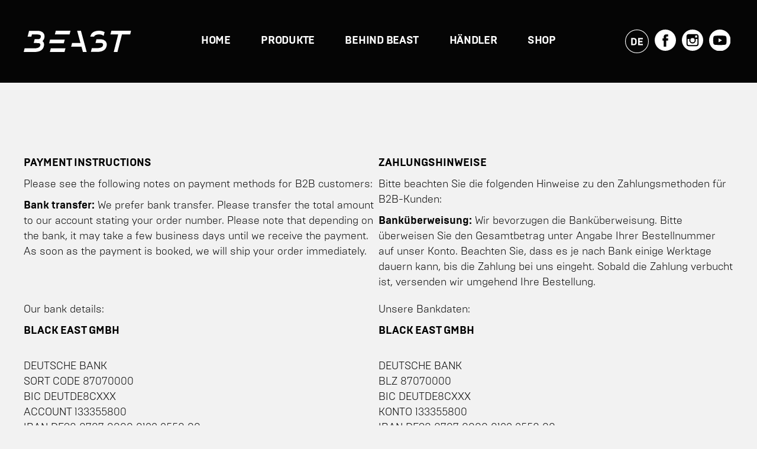

--- FILE ---
content_type: text/html; charset=UTF-8
request_url: https://beast-components.de/payments/
body_size: 51206
content:
<!DOCTYPE html>

<html class="no-js" lang="de-DE">

<head>

	
	<script id="usercentrics-cmp" async data-eu-mode="true" data-settings-id="LvSEJJQIsYIktc" src="https://app.eu.usercentrics.eu/browser-ui/latest/loader.js"></script>
	<script type="application/javascript" src="https://sdp.eu.usercentrics.eu/latest/uc-block.bundle.js"></script>
	<script type="application/javascript"> var UC_UI_SUPPRESS_CMP_DISPLAY=true;</script>
	
    <meta charset="UTF-8">
    <meta name="viewport" content="width=device-width, initial-scale=1.0">
    <!-- Avoid telephone linking on iOS -->
    <meta name="format-detection" content="telephone=no">
    <link rel="profile" href="https://gmpg.org/xfn/11">

    <meta name='robots' content='index, follow, max-image-preview:large, max-snippet:-1, max-video-preview:-1' />
	<style>img:is([sizes="auto" i], [sizes^="auto," i]) { contain-intrinsic-size: 3000px 1500px }</style>
	<link rel="alternate" hreflang="de" href="https://beast-components.de/payments/" />
<link rel="alternate" hreflang="x-default" href="https://beast-components.de/payments/" />

	<!-- This site is optimized with the Yoast SEO plugin v25.1 - https://yoast.com/wordpress/plugins/seo/ -->
	<title>- Beast</title>
	<link rel="canonical" href="https://beast-components.de/payments/" />
	<meta property="og:locale" content="de_DE" />
	<meta property="og:type" content="article" />
	<meta property="og:title" content="- Beast" />
	<meta property="og:description" content="PAYMENT INSTRUCTIONS Please see the following notes on payment methods for B2B customers: Bank transfer: We prefer bank transfer. Please transfer the total amount to our account stating your order number. Please note that depending on the bank, it may take a few business days until we receive the payment. As soon as the payment [&hellip;]" />
	<meta property="og:url" content="https://beast-components.de/payments/" />
	<meta property="og:site_name" content="Beast" />
	<meta property="article:modified_time" content="2023-06-28T14:04:36+00:00" />
	<meta name="twitter:card" content="summary_large_image" />
	<meta name="twitter:label1" content="Geschätzte Lesezeit" />
	<meta name="twitter:data1" content="2 Minuten" />
	<script type="application/ld+json" class="yoast-schema-graph">{"@context":"https://schema.org","@graph":[{"@type":"WebPage","@id":"https://beast-components.de/payments/","url":"https://beast-components.de/payments/","name":"- Beast","isPartOf":{"@id":"https://beast-components.de/#website"},"datePublished":"2023-06-28T13:51:46+00:00","dateModified":"2023-06-28T14:04:36+00:00","inLanguage":"de","potentialAction":[{"@type":"ReadAction","target":["https://beast-components.de/payments/"]}]},{"@type":"WebSite","@id":"https://beast-components.de/#website","url":"https://beast-components.de/","name":"Beast","description":"","publisher":{"@id":"https://beast-components.de/#organization"},"potentialAction":[{"@type":"SearchAction","target":{"@type":"EntryPoint","urlTemplate":"https://beast-components.de/?s={search_term_string}"},"query-input":{"@type":"PropertyValueSpecification","valueRequired":true,"valueName":"search_term_string"}}],"inLanguage":"de"},{"@type":"Organization","@id":"https://beast-components.de/#organization","name":"Beast","url":"https://beast-components.de/","logo":{"@type":"ImageObject","inLanguage":"de","@id":"https://beast-components.de/#/schema/logo/image/","url":"https://beast-components.de/app/uploads/2020/03/beast_logo.svg","contentUrl":"https://beast-components.de/app/uploads/2020/03/beast_logo.svg","caption":"Beast"},"image":{"@id":"https://beast-components.de/#/schema/logo/image/"}}]}</script>
	<!-- / Yoast SEO plugin. -->


<link rel="alternate" type="application/rss+xml" title="Beast &raquo; Feed" href="https://beast-components.de/feed/" />
<link rel="alternate" type="application/rss+xml" title="Beast &raquo; Kommentar-Feed" href="https://beast-components.de/comments/feed/" />
<script>
window._wpemojiSettings = {"baseUrl":"https:\/\/s.w.org\/images\/core\/emoji\/15.1.0\/72x72\/","ext":".png","svgUrl":"https:\/\/s.w.org\/images\/core\/emoji\/15.1.0\/svg\/","svgExt":".svg","source":{"concatemoji":"https:\/\/beast-components.de\/wp\/wp-includes\/js\/wp-emoji-release.min.js?ver=6.8.1"}};
/*! This file is auto-generated */
!function(i,n){var o,s,e;function c(e){try{var t={supportTests:e,timestamp:(new Date).valueOf()};sessionStorage.setItem(o,JSON.stringify(t))}catch(e){}}function p(e,t,n){e.clearRect(0,0,e.canvas.width,e.canvas.height),e.fillText(t,0,0);var t=new Uint32Array(e.getImageData(0,0,e.canvas.width,e.canvas.height).data),r=(e.clearRect(0,0,e.canvas.width,e.canvas.height),e.fillText(n,0,0),new Uint32Array(e.getImageData(0,0,e.canvas.width,e.canvas.height).data));return t.every(function(e,t){return e===r[t]})}function u(e,t,n){switch(t){case"flag":return n(e,"\ud83c\udff3\ufe0f\u200d\u26a7\ufe0f","\ud83c\udff3\ufe0f\u200b\u26a7\ufe0f")?!1:!n(e,"\ud83c\uddfa\ud83c\uddf3","\ud83c\uddfa\u200b\ud83c\uddf3")&&!n(e,"\ud83c\udff4\udb40\udc67\udb40\udc62\udb40\udc65\udb40\udc6e\udb40\udc67\udb40\udc7f","\ud83c\udff4\u200b\udb40\udc67\u200b\udb40\udc62\u200b\udb40\udc65\u200b\udb40\udc6e\u200b\udb40\udc67\u200b\udb40\udc7f");case"emoji":return!n(e,"\ud83d\udc26\u200d\ud83d\udd25","\ud83d\udc26\u200b\ud83d\udd25")}return!1}function f(e,t,n){var r="undefined"!=typeof WorkerGlobalScope&&self instanceof WorkerGlobalScope?new OffscreenCanvas(300,150):i.createElement("canvas"),a=r.getContext("2d",{willReadFrequently:!0}),o=(a.textBaseline="top",a.font="600 32px Arial",{});return e.forEach(function(e){o[e]=t(a,e,n)}),o}function t(e){var t=i.createElement("script");t.src=e,t.defer=!0,i.head.appendChild(t)}"undefined"!=typeof Promise&&(o="wpEmojiSettingsSupports",s=["flag","emoji"],n.supports={everything:!0,everythingExceptFlag:!0},e=new Promise(function(e){i.addEventListener("DOMContentLoaded",e,{once:!0})}),new Promise(function(t){var n=function(){try{var e=JSON.parse(sessionStorage.getItem(o));if("object"==typeof e&&"number"==typeof e.timestamp&&(new Date).valueOf()<e.timestamp+604800&&"object"==typeof e.supportTests)return e.supportTests}catch(e){}return null}();if(!n){if("undefined"!=typeof Worker&&"undefined"!=typeof OffscreenCanvas&&"undefined"!=typeof URL&&URL.createObjectURL&&"undefined"!=typeof Blob)try{var e="postMessage("+f.toString()+"("+[JSON.stringify(s),u.toString(),p.toString()].join(",")+"));",r=new Blob([e],{type:"text/javascript"}),a=new Worker(URL.createObjectURL(r),{name:"wpTestEmojiSupports"});return void(a.onmessage=function(e){c(n=e.data),a.terminate(),t(n)})}catch(e){}c(n=f(s,u,p))}t(n)}).then(function(e){for(var t in e)n.supports[t]=e[t],n.supports.everything=n.supports.everything&&n.supports[t],"flag"!==t&&(n.supports.everythingExceptFlag=n.supports.everythingExceptFlag&&n.supports[t]);n.supports.everythingExceptFlag=n.supports.everythingExceptFlag&&!n.supports.flag,n.DOMReady=!1,n.readyCallback=function(){n.DOMReady=!0}}).then(function(){return e}).then(function(){var e;n.supports.everything||(n.readyCallback(),(e=n.source||{}).concatemoji?t(e.concatemoji):e.wpemoji&&e.twemoji&&(t(e.twemoji),t(e.wpemoji)))}))}((window,document),window._wpemojiSettings);
</script>
<link rel='stylesheet' id='sbi_styles-css' href='https://beast-components.de/app/plugins/instagram-feed/css/sbi-styles.min.css?ver=6.9.0' media='all' />
<style id='wp-emoji-styles-inline-css'>

	img.wp-smiley, img.emoji {
		display: inline !important;
		border: none !important;
		box-shadow: none !important;
		height: 1em !important;
		width: 1em !important;
		margin: 0 0.07em !important;
		vertical-align: -0.1em !important;
		background: none !important;
		padding: 0 !important;
	}
</style>
<link rel='stylesheet' id='wp-block-library-css' href='https://beast-components.de/wp/wp-includes/css/dist/block-library/style.min.css?ver=6.8.1' media='all' />
<style id='classic-theme-styles-inline-css'>
/*! This file is auto-generated */
.wp-block-button__link{color:#fff;background-color:#32373c;border-radius:9999px;box-shadow:none;text-decoration:none;padding:calc(.667em + 2px) calc(1.333em + 2px);font-size:1.125em}.wp-block-file__button{background:#32373c;color:#fff;text-decoration:none}
</style>
<style id='global-styles-inline-css'>
:root{--wp--preset--aspect-ratio--square: 1;--wp--preset--aspect-ratio--4-3: 4/3;--wp--preset--aspect-ratio--3-4: 3/4;--wp--preset--aspect-ratio--3-2: 3/2;--wp--preset--aspect-ratio--2-3: 2/3;--wp--preset--aspect-ratio--16-9: 16/9;--wp--preset--aspect-ratio--9-16: 9/16;--wp--preset--color--black: #000000;--wp--preset--color--cyan-bluish-gray: #abb8c3;--wp--preset--color--white: #ffffff;--wp--preset--color--pale-pink: #f78da7;--wp--preset--color--vivid-red: #cf2e2e;--wp--preset--color--luminous-vivid-orange: #ff6900;--wp--preset--color--luminous-vivid-amber: #fcb900;--wp--preset--color--light-green-cyan: #7bdcb5;--wp--preset--color--vivid-green-cyan: #00d084;--wp--preset--color--pale-cyan-blue: #8ed1fc;--wp--preset--color--vivid-cyan-blue: #0693e3;--wp--preset--color--vivid-purple: #9b51e0;--wp--preset--color--accent: #cd2653;--wp--preset--color--primary: #000000;--wp--preset--color--secondary: #6d6d6d;--wp--preset--color--subtle-background: #dcd7ca;--wp--preset--color--background: #f5efe0;--wp--preset--gradient--vivid-cyan-blue-to-vivid-purple: linear-gradient(135deg,rgba(6,147,227,1) 0%,rgb(155,81,224) 100%);--wp--preset--gradient--light-green-cyan-to-vivid-green-cyan: linear-gradient(135deg,rgb(122,220,180) 0%,rgb(0,208,130) 100%);--wp--preset--gradient--luminous-vivid-amber-to-luminous-vivid-orange: linear-gradient(135deg,rgba(252,185,0,1) 0%,rgba(255,105,0,1) 100%);--wp--preset--gradient--luminous-vivid-orange-to-vivid-red: linear-gradient(135deg,rgba(255,105,0,1) 0%,rgb(207,46,46) 100%);--wp--preset--gradient--very-light-gray-to-cyan-bluish-gray: linear-gradient(135deg,rgb(238,238,238) 0%,rgb(169,184,195) 100%);--wp--preset--gradient--cool-to-warm-spectrum: linear-gradient(135deg,rgb(74,234,220) 0%,rgb(151,120,209) 20%,rgb(207,42,186) 40%,rgb(238,44,130) 60%,rgb(251,105,98) 80%,rgb(254,248,76) 100%);--wp--preset--gradient--blush-light-purple: linear-gradient(135deg,rgb(255,206,236) 0%,rgb(152,150,240) 100%);--wp--preset--gradient--blush-bordeaux: linear-gradient(135deg,rgb(254,205,165) 0%,rgb(254,45,45) 50%,rgb(107,0,62) 100%);--wp--preset--gradient--luminous-dusk: linear-gradient(135deg,rgb(255,203,112) 0%,rgb(199,81,192) 50%,rgb(65,88,208) 100%);--wp--preset--gradient--pale-ocean: linear-gradient(135deg,rgb(255,245,203) 0%,rgb(182,227,212) 50%,rgb(51,167,181) 100%);--wp--preset--gradient--electric-grass: linear-gradient(135deg,rgb(202,248,128) 0%,rgb(113,206,126) 100%);--wp--preset--gradient--midnight: linear-gradient(135deg,rgb(2,3,129) 0%,rgb(40,116,252) 100%);--wp--preset--font-size--small: 18px;--wp--preset--font-size--medium: 20px;--wp--preset--font-size--large: 26.25px;--wp--preset--font-size--x-large: 42px;--wp--preset--font-size--normal: 21px;--wp--preset--font-size--larger: 32px;--wp--preset--spacing--20: 0.44rem;--wp--preset--spacing--30: 0.67rem;--wp--preset--spacing--40: 1rem;--wp--preset--spacing--50: 1.5rem;--wp--preset--spacing--60: 2.25rem;--wp--preset--spacing--70: 3.38rem;--wp--preset--spacing--80: 5.06rem;--wp--preset--shadow--natural: 6px 6px 9px rgba(0, 0, 0, 0.2);--wp--preset--shadow--deep: 12px 12px 50px rgba(0, 0, 0, 0.4);--wp--preset--shadow--sharp: 6px 6px 0px rgba(0, 0, 0, 0.2);--wp--preset--shadow--outlined: 6px 6px 0px -3px rgba(255, 255, 255, 1), 6px 6px rgba(0, 0, 0, 1);--wp--preset--shadow--crisp: 6px 6px 0px rgba(0, 0, 0, 1);}:where(.is-layout-flex){gap: 0.5em;}:where(.is-layout-grid){gap: 0.5em;}body .is-layout-flex{display: flex;}.is-layout-flex{flex-wrap: wrap;align-items: center;}.is-layout-flex > :is(*, div){margin: 0;}body .is-layout-grid{display: grid;}.is-layout-grid > :is(*, div){margin: 0;}:where(.wp-block-columns.is-layout-flex){gap: 2em;}:where(.wp-block-columns.is-layout-grid){gap: 2em;}:where(.wp-block-post-template.is-layout-flex){gap: 1.25em;}:where(.wp-block-post-template.is-layout-grid){gap: 1.25em;}.has-black-color{color: var(--wp--preset--color--black) !important;}.has-cyan-bluish-gray-color{color: var(--wp--preset--color--cyan-bluish-gray) !important;}.has-white-color{color: var(--wp--preset--color--white) !important;}.has-pale-pink-color{color: var(--wp--preset--color--pale-pink) !important;}.has-vivid-red-color{color: var(--wp--preset--color--vivid-red) !important;}.has-luminous-vivid-orange-color{color: var(--wp--preset--color--luminous-vivid-orange) !important;}.has-luminous-vivid-amber-color{color: var(--wp--preset--color--luminous-vivid-amber) !important;}.has-light-green-cyan-color{color: var(--wp--preset--color--light-green-cyan) !important;}.has-vivid-green-cyan-color{color: var(--wp--preset--color--vivid-green-cyan) !important;}.has-pale-cyan-blue-color{color: var(--wp--preset--color--pale-cyan-blue) !important;}.has-vivid-cyan-blue-color{color: var(--wp--preset--color--vivid-cyan-blue) !important;}.has-vivid-purple-color{color: var(--wp--preset--color--vivid-purple) !important;}.has-black-background-color{background-color: var(--wp--preset--color--black) !important;}.has-cyan-bluish-gray-background-color{background-color: var(--wp--preset--color--cyan-bluish-gray) !important;}.has-white-background-color{background-color: var(--wp--preset--color--white) !important;}.has-pale-pink-background-color{background-color: var(--wp--preset--color--pale-pink) !important;}.has-vivid-red-background-color{background-color: var(--wp--preset--color--vivid-red) !important;}.has-luminous-vivid-orange-background-color{background-color: var(--wp--preset--color--luminous-vivid-orange) !important;}.has-luminous-vivid-amber-background-color{background-color: var(--wp--preset--color--luminous-vivid-amber) !important;}.has-light-green-cyan-background-color{background-color: var(--wp--preset--color--light-green-cyan) !important;}.has-vivid-green-cyan-background-color{background-color: var(--wp--preset--color--vivid-green-cyan) !important;}.has-pale-cyan-blue-background-color{background-color: var(--wp--preset--color--pale-cyan-blue) !important;}.has-vivid-cyan-blue-background-color{background-color: var(--wp--preset--color--vivid-cyan-blue) !important;}.has-vivid-purple-background-color{background-color: var(--wp--preset--color--vivid-purple) !important;}.has-black-border-color{border-color: var(--wp--preset--color--black) !important;}.has-cyan-bluish-gray-border-color{border-color: var(--wp--preset--color--cyan-bluish-gray) !important;}.has-white-border-color{border-color: var(--wp--preset--color--white) !important;}.has-pale-pink-border-color{border-color: var(--wp--preset--color--pale-pink) !important;}.has-vivid-red-border-color{border-color: var(--wp--preset--color--vivid-red) !important;}.has-luminous-vivid-orange-border-color{border-color: var(--wp--preset--color--luminous-vivid-orange) !important;}.has-luminous-vivid-amber-border-color{border-color: var(--wp--preset--color--luminous-vivid-amber) !important;}.has-light-green-cyan-border-color{border-color: var(--wp--preset--color--light-green-cyan) !important;}.has-vivid-green-cyan-border-color{border-color: var(--wp--preset--color--vivid-green-cyan) !important;}.has-pale-cyan-blue-border-color{border-color: var(--wp--preset--color--pale-cyan-blue) !important;}.has-vivid-cyan-blue-border-color{border-color: var(--wp--preset--color--vivid-cyan-blue) !important;}.has-vivid-purple-border-color{border-color: var(--wp--preset--color--vivid-purple) !important;}.has-vivid-cyan-blue-to-vivid-purple-gradient-background{background: var(--wp--preset--gradient--vivid-cyan-blue-to-vivid-purple) !important;}.has-light-green-cyan-to-vivid-green-cyan-gradient-background{background: var(--wp--preset--gradient--light-green-cyan-to-vivid-green-cyan) !important;}.has-luminous-vivid-amber-to-luminous-vivid-orange-gradient-background{background: var(--wp--preset--gradient--luminous-vivid-amber-to-luminous-vivid-orange) !important;}.has-luminous-vivid-orange-to-vivid-red-gradient-background{background: var(--wp--preset--gradient--luminous-vivid-orange-to-vivid-red) !important;}.has-very-light-gray-to-cyan-bluish-gray-gradient-background{background: var(--wp--preset--gradient--very-light-gray-to-cyan-bluish-gray) !important;}.has-cool-to-warm-spectrum-gradient-background{background: var(--wp--preset--gradient--cool-to-warm-spectrum) !important;}.has-blush-light-purple-gradient-background{background: var(--wp--preset--gradient--blush-light-purple) !important;}.has-blush-bordeaux-gradient-background{background: var(--wp--preset--gradient--blush-bordeaux) !important;}.has-luminous-dusk-gradient-background{background: var(--wp--preset--gradient--luminous-dusk) !important;}.has-pale-ocean-gradient-background{background: var(--wp--preset--gradient--pale-ocean) !important;}.has-electric-grass-gradient-background{background: var(--wp--preset--gradient--electric-grass) !important;}.has-midnight-gradient-background{background: var(--wp--preset--gradient--midnight) !important;}.has-small-font-size{font-size: var(--wp--preset--font-size--small) !important;}.has-medium-font-size{font-size: var(--wp--preset--font-size--medium) !important;}.has-large-font-size{font-size: var(--wp--preset--font-size--large) !important;}.has-x-large-font-size{font-size: var(--wp--preset--font-size--x-large) !important;}
:where(.wp-block-post-template.is-layout-flex){gap: 1.25em;}:where(.wp-block-post-template.is-layout-grid){gap: 1.25em;}
:where(.wp-block-columns.is-layout-flex){gap: 2em;}:where(.wp-block-columns.is-layout-grid){gap: 2em;}
:root :where(.wp-block-pullquote){font-size: 1.5em;line-height: 1.6;}
</style>
<link rel='stylesheet' id='parent-style-css' href='https://beast-components.de/app/themes/twentytwenty/style.css?ver=6.8.1' media='all' />
<link rel='stylesheet' id='3m5-beast-style-css' href='https://beast-components.de/app/themes/twentytwenty-child/dist/Stylesheet/main.css?ver=6.8.1' media='all' />
<link rel='stylesheet' id='twentytwenty-style-css' href='https://beast-components.de/app/themes/twentytwenty-child/style.css?ver=1.0.0' media='all' />
<style id='twentytwenty-style-inline-css'>
.color-accent,.color-accent-hover:hover,.color-accent-hover:focus,:root .has-accent-color,.has-drop-cap:not(:focus):first-letter,.wp-block-button.is-style-outline,a { color: #cd2653; }blockquote,.border-color-accent,.border-color-accent-hover:hover,.border-color-accent-hover:focus { border-color: #cd2653; }button,.button,.faux-button,.wp-block-button__link,.wp-block-file .wp-block-file__button,input[type="button"],input[type="reset"],input[type="submit"],.bg-accent,.bg-accent-hover:hover,.bg-accent-hover:focus,:root .has-accent-background-color,.comment-reply-link { background-color: #cd2653; }.fill-children-accent,.fill-children-accent * { fill: #cd2653; }body,.entry-title a,:root .has-primary-color { color: #000000; }:root .has-primary-background-color { background-color: #000000; }cite,figcaption,.wp-caption-text,.post-meta,.entry-content .wp-block-archives li,.entry-content .wp-block-categories li,.entry-content .wp-block-latest-posts li,.wp-block-latest-comments__comment-date,.wp-block-latest-posts__post-date,.wp-block-embed figcaption,.wp-block-image figcaption,.wp-block-pullquote cite,.comment-metadata,.comment-respond .comment-notes,.comment-respond .logged-in-as,.pagination .dots,.entry-content hr:not(.has-background),hr.styled-separator,:root .has-secondary-color { color: #6d6d6d; }:root .has-secondary-background-color { background-color: #6d6d6d; }pre,fieldset,input,textarea,table,table *,hr { border-color: #dcd7ca; }caption,code,code,kbd,samp,.wp-block-table.is-style-stripes tbody tr:nth-child(odd),:root .has-subtle-background-background-color { background-color: #dcd7ca; }.wp-block-table.is-style-stripes { border-bottom-color: #dcd7ca; }.wp-block-latest-posts.is-grid li { border-top-color: #dcd7ca; }:root .has-subtle-background-color { color: #dcd7ca; }body:not(.overlay-header) .primary-menu > li > a,body:not(.overlay-header) .primary-menu > li > .icon,.modal-menu a,.footer-menu a, .footer-widgets a,#site-footer .wp-block-button.is-style-outline,.wp-block-pullquote:before,.singular:not(.overlay-header) .entry-header a,.archive-header a,.header-footer-group .color-accent,.header-footer-group .color-accent-hover:hover { color: #cd2653; }.social-icons a,#site-footer button:not(.toggle),#site-footer .button,#site-footer .faux-button,#site-footer .wp-block-button__link,#site-footer .wp-block-file__button,#site-footer input[type="button"],#site-footer input[type="reset"],#site-footer input[type="submit"] { background-color: #cd2653; }.header-footer-group,body:not(.overlay-header) #site-header .toggle,.menu-modal .toggle { color: #000000; }body:not(.overlay-header) .primary-menu ul { background-color: #000000; }body:not(.overlay-header) .primary-menu > li > ul:after { border-bottom-color: #000000; }body:not(.overlay-header) .primary-menu ul ul:after { border-left-color: #000000; }.site-description,body:not(.overlay-header) .toggle-inner .toggle-text,.widget .post-date,.widget .rss-date,.widget_archive li,.widget_categories li,.widget cite,.widget_pages li,.widget_meta li,.widget_nav_menu li,.powered-by-wordpress,.to-the-top,.singular .entry-header .post-meta,.singular:not(.overlay-header) .entry-header .post-meta a { color: #6d6d6d; }.header-footer-group pre,.header-footer-group fieldset,.header-footer-group input,.header-footer-group textarea,.header-footer-group table,.header-footer-group table *,.footer-nav-widgets-wrapper,#site-footer,.menu-modal nav *,.footer-widgets-outer-wrapper,.footer-top { border-color: #dcd7ca; }.header-footer-group table caption,body:not(.overlay-header) .header-inner .toggle-wrapper::before { background-color: #dcd7ca; }
</style>
<link rel='stylesheet' id='twentytwenty-print-style-css' href='https://beast-components.de/app/themes/twentytwenty/print.css?ver=1.0.0' media='print' />
<script src="https://beast-components.de/app/themes/twentytwenty/assets/js/index.js?ver=1.0.0" id="twentytwenty-js-js" async></script>
<link rel="https://api.w.org/" href="https://beast-components.de/wp-json/" /><link rel="alternate" title="JSON" type="application/json" href="https://beast-components.de/wp-json/wp/v2/pages/9315" /><link rel="EditURI" type="application/rsd+xml" title="RSD" href="https://beast-components.de/wp/xmlrpc.php?rsd" />
<meta name="generator" content="WordPress 6.8.1" />
<link rel='shortlink' href='https://beast-components.de/?p=9315' />
<link rel="alternate" title="oEmbed (JSON)" type="application/json+oembed" href="https://beast-components.de/wp-json/oembed/1.0/embed?url=https%3A%2F%2Fbeast-components.de%2Fpayments%2F" />
<link rel="alternate" title="oEmbed (XML)" type="text/xml+oembed" href="https://beast-components.de/wp-json/oembed/1.0/embed?url=https%3A%2F%2Fbeast-components.de%2Fpayments%2F&#038;format=xml" />
<meta name="generator" content="WPML ver:4.7.4 stt:1,3;" />
      <!-- Global site tag (gtag.js) - Google Analytics de -->
      <script async src="https://www.googletagmanager.com/gtag/js?id=UA-100399516-1"></script>
      <script>
      window.dataLayer = window.dataLayer || [];
      function gtag(){dataLayer.push(arguments);}
      gtag('js', new Date());
      gtag('config', 'UA-100399516-1');
    </script>
    	<script>document.documentElement.className = document.documentElement.className.replace( 'no-js', 'js' );</script>
	<link rel="icon" href="https://beast-components.de/app/uploads/2020/12/cropped-Website-Icon-32x32.png" sizes="32x32" />
<link rel="icon" href="https://beast-components.de/app/uploads/2020/12/cropped-Website-Icon-192x192.png" sizes="192x192" />
<link rel="apple-touch-icon" href="https://beast-components.de/app/uploads/2020/12/cropped-Website-Icon-180x180.png" />
<meta name="msapplication-TileImage" content="https://beast-components.de/app/uploads/2020/12/cropped-Website-Icon-270x270.png" />
		<style id="wp-custom-css">
			.wp-block-file a.wp-block-file__button:visited {
background-color: #f2f2f2;
color: #000000;
}

.wp-block-file .wp-block-file__button {
/*border: 1px solid #000000;
border-radius: 2px;*/
padding: 0px;
}

.entry-content > .alignwide:first-child, .entry-content > .alignfull:first-child {
		margin-bottom: 0;
		padding-bottom: 8rem;
	}
.menu--footer-legal .menu-item {
    display: inline-block;
    font-family: inherit; /* Übernimmt die Schriftart */
    font-size: inherit; /* Übernimmt die Schriftgröße */
    margin-right: 10px; /* Abstand zwischen den Menüelementen */
}

.menu--footer-legal .menu-item::after {
    content: "|";
    margin-left: 10px;
}

.menu--footer-legal .menu-item:last-child::after {
    content: ""; /* Entfernt den Strich beim letzten Element */
}
/* Entfernt bestehende Trennstriche, falls doppelt */
.menu--footer-legal li {
    border-left: none;
}

/* Fügt einen Trennstrich nur zwischen den Elementen hinzu */
.menu--footer-legal li + li::before {
    content: "|";
    margin-right: 0px; /* Abstand zum nächsten Menüpunkt */
    color: #000; /* Farbe des Trennstrichs */
}

/* Stellt sicher, dass keine doppelten Trennstriche angezeigt werden */
.menu--footer-legal li:first-child::before {
    content: none;
}

/* Optional: Entfernt zusätzliche Trennstriche, falls fälschlicherweise generiert */
.menu--footer-legal li a::before,
.menu--footer-legal li a::after {
    content: none;
}
.uc-embedding-wrapper {
    position: absolute; /* oder absolute, je nach Layout */
    z-index: 9999; /* Setze einen ausreichend hohen z-index-Wert */
    background-color: white; /* Optionale Hintergrundfarbe, um Überlappungen deutlicher zu machen */
    padding: 20px; /* Optionale Polsterung für besseres Layout */
    box-shadow: 0 4px 8px rgba(0, 0, 0, 0.1); /* Optionaler Schatteneffekt, um das Banner hervorzuheben */
}

 {
    z-index: 10000; /* Stelle sicher, dass der Text und die Buttons ebenfalls im Vordergrund sind */
    position: relative;
}





		</style>
		
</head>

<body class="wp-singular page-template page-template-templates page-template-template-beast-fullwidth page-template-templatestemplate-beast-fullwidth-php page page-id-9315 wp-custom-logo wp-embed-responsive wp-theme-twentytwenty wp-child-theme-twentytwenty-child sp-easy-accordion-enabled singular missing-post-thumbnail has-no-pagination not-showing-comments show-avatars template-beast-fullwidth footer-top-visible">

    <a class="skip-link screen-reader-text" href="#site-content">Direkt zum Inhalt wechseln</a>
    <header id="site-header" class="site-header" role="banner">

        <div class="site-header__inner">
            <div class="site-header__logo">

                <div class="site-logo faux-heading"><a href="https://beast-components.de/" class="custom-logo-link" rel="home"><img src="https://beast-components.de/app/uploads/2020/03/beast_logo.svg" class="custom-logo" alt="Beast" decoding="async" /></a><span class="screen-reader-text">Beast</span></div>
            </div><!-- .site-header__logo -->

            <nav class="site-header__navigation">
                <ul class="menu menu--primary-navigation">
                    <li id="menu-item-9652" class="menu-item menu-item-type-post_type menu-item-object-page menu-item-home menu-item-9652"><a href="https://beast-components.de/" data-menuid="9652">HOME</a></li>
<li id="menu-item-9661" class="menu-item menu-item-type-post_type menu-item-object-page menu-item-has-children menu-item-9661"><a href="https://beast-components.de/produkte/" data-menuid="9661">PRODUKTE</a><span class="icon"></span>
<ul class="sub-menu">
	<li id="menu-item-9665" class="menu-item menu-item-type-post_type menu-item-object-page menu-item-9665"><a href="https://beast-components.de/mtb/" data-menuid="9665">MTB</a></li>
	<li id="menu-item-9664" class="menu-item menu-item-type-post_type menu-item-object-page menu-item-9664"><a href="https://beast-components.de/gravel/" data-menuid="9664">GRAVEL</a></li>
	<li id="menu-item-9666" class="menu-item menu-item-type-post_type menu-item-object-page menu-item-9666"><a href="https://beast-components.de/road/" data-menuid="9666">ROAD</a></li>
</ul>
</li>
<li id="menu-item-9663" class="menu-item menu-item-type-post_type menu-item-object-page menu-item-has-children menu-item-9663"><a href="https://beast-components.de/inside-beast/" data-menuid="9663">BEHIND BEAST</a><span class="icon"></span>
<ul class="sub-menu">
	<li id="menu-item-9660" class="menu-item menu-item-type-post_type menu-item-object-page menu-item-9660"><a href="https://beast-components.de/manufaktur/beast-knowhow/" data-menuid="9660">BEAST KNOWHOW</a></li>
	<li id="menu-item-9659" class="menu-item menu-item-type-post_type menu-item-object-page menu-item-9659"><a href="https://beast-components.de/manufaktur/" data-menuid="9659">MANUFAKTUR</a></li>
	<li id="menu-item-9662" class="menu-item menu-item-type-post_type menu-item-object-page menu-item-9662"><a href="https://beast-components.de/rim-knowledge-2/" data-menuid="9662">RIM KNOWLEDGE</a></li>
</ul>
</li>
<li id="menu-item-9658" class="menu-item menu-item-type-post_type menu-item-object-page menu-item-9658"><a href="https://beast-components.de/haendler/" data-menuid="9658">Händler</a></li>
<li id="menu-item-9656" class="menu-item menu-item-type-custom menu-item-object-custom menu-item-9656"><a href="https://shop.beast-components.de" data-menuid="9656">Shop</a></li>
                </ul>
            </nav><!-- site-header__navigation -->

            <div class="site-header__socials">
                <div class="language-switch">
                    <div class="language-switch__item language-switch__item--current">
                                                    <a href="#"><img class="language-icon" src="https://beast-components.de/app/themes/twentytwenty-child/dist/Icons/Languages/DE.svg"></a>
                                            </div>
                    <div class="language-switch__item language-switch__item--other">
                                                    <a href="https://beast-components.de/en/payments"><img class="language-icon" src="https://beast-components.de/app/themes/twentytwenty-child/dist/Icons/Languages/EN.svg"></a>
                                            </div>
                </div>
                <ul class="menu menu--socials">
                    <li><a href="https://www.facebook.com/carbonbeastcycling/" target="_blank"><img src="https://beast-components.de/app/themes/twentytwenty-child/dist/Icons/Socials/facebook.svg"></a></li>
                    <li><a href="https://www.instagram.com/beast_components/" target="_blank"><img src="https://beast-components.de/app/themes/twentytwenty-child/dist/Icons/Socials/instagram.svg"></a></li>
                    <li><a href="https://www.youtube.com/channel/UCqWgT2HLhKf2GvJUGtJn8hQ" target="_blank"><img src="https://beast-components.de/app/themes/twentytwenty-child/dist/Icons/Socials/youtube.svg"></a></li>
                </ul>
            </div> <!-- site-header__socials -->

            <div class="site-header__burger">
                <div class="burger">
                    <div class="burger__box">
                        <div class="burger__inner"></div>
                    </div>
                </div>
            </div>

        </div><!-- site-header__inner -->

    </header><!-- #site-header -->

    <nav class="site-header__mobile-navigation">
        <div class="site-header__mobile-navigation-primary">
            <ul class="menu menu--primary-navigation">
                <li class="menu-item menu-item-type-post_type menu-item-object-page menu-item-home menu-item-9652"><a href="https://beast-components.de/" data-menuid="9652">HOME</a></li>
<li class="menu-item menu-item-type-post_type menu-item-object-page menu-item-has-children menu-item-9661"><a href="https://beast-components.de/produkte/" data-menuid="9661">PRODUKTE</a><span class="icon"></span>
<ul class="sub-menu">
	<li class="menu-item menu-item-type-post_type menu-item-object-page menu-item-9665"><a href="https://beast-components.de/mtb/" data-menuid="9665">MTB</a></li>
	<li class="menu-item menu-item-type-post_type menu-item-object-page menu-item-9664"><a href="https://beast-components.de/gravel/" data-menuid="9664">GRAVEL</a></li>
	<li class="menu-item menu-item-type-post_type menu-item-object-page menu-item-9666"><a href="https://beast-components.de/road/" data-menuid="9666">ROAD</a></li>
</ul>
</li>
<li class="menu-item menu-item-type-post_type menu-item-object-page menu-item-has-children menu-item-9663"><a href="https://beast-components.de/inside-beast/" data-menuid="9663">BEHIND BEAST</a><span class="icon"></span>
<ul class="sub-menu">
	<li class="menu-item menu-item-type-post_type menu-item-object-page menu-item-9660"><a href="https://beast-components.de/manufaktur/beast-knowhow/" data-menuid="9660">BEAST KNOWHOW</a></li>
	<li class="menu-item menu-item-type-post_type menu-item-object-page menu-item-9659"><a href="https://beast-components.de/manufaktur/" data-menuid="9659">MANUFAKTUR</a></li>
	<li class="menu-item menu-item-type-post_type menu-item-object-page menu-item-9662"><a href="https://beast-components.de/rim-knowledge-2/" data-menuid="9662">RIM KNOWLEDGE</a></li>
</ul>
</li>
<li class="menu-item menu-item-type-post_type menu-item-object-page menu-item-9658"><a href="https://beast-components.de/haendler/" data-menuid="9658">Händler</a></li>
<li class="menu-item menu-item-type-custom menu-item-object-custom menu-item-9656"><a href="https://shop.beast-components.de" data-menuid="9656">Shop</a></li>
            </ul>
            <div class="site-header__mobile-languages">
                                    <a href="#"><img class="language-icon" src="https://beast-components.de/app/themes/twentytwenty-child/dist/Icons/Languages/DE_filled.svg"></a>
                    <a href="https://beast-components.de/en/payments"><img class="language-icon" src="https://beast-components.de/app/themes/twentytwenty-child/dist/Icons/Languages/EN.svg"></a>
                            </div>
        </div>
        <div class="site-header__mobile-navigation-secondary">
            <div class="site-header__mobile-navigation-children">
                <ul class='menu menu--primary-navigation mobile-nav-child mobile-nav-child-9650'><li class='menu-item'><a class='mobile-nav-children-back' href='#'><img src=https://beast-components.de/app/themes/twentytwenty-child/dist/Icons/Arrows/ArrowLeft.svg>Zurück</a></a></li></ul>            </div>
        </div>
    </nav>

    
<div class="menu-modal cover-modal header-footer-group" data-modal-target-string=".menu-modal">

	<div class="menu-modal-inner modal-inner">

		<div class="menu-wrapper section-inner">

			<div class="menu-top">

				<button class="toggle close-nav-toggle fill-children-current-color" data-toggle-target=".menu-modal" data-toggle-body-class="showing-menu-modal" data-set-focus=".menu-modal">
					<span class="toggle-text">Menü schließen</span>
					<svg class="svg-icon" aria-hidden="true" role="img" focusable="false" xmlns="http://www.w3.org/2000/svg" width="16" height="16" viewBox="0 0 16 16"><polygon fill="" fill-rule="evenodd" points="6.852 7.649 .399 1.195 1.445 .149 7.899 6.602 14.352 .149 15.399 1.195 8.945 7.649 15.399 14.102 14.352 15.149 7.899 8.695 1.445 15.149 .399 14.102" /></svg>				</button><!-- .nav-toggle -->

				
					<nav class="expanded-menu" aria-label="Erweitert">

						<ul class="modal-menu reset-list-style">
							<li class="menu-item menu-item-type-post_type menu-item-object-page menu-item-home menu-item-9652"><div class="ancestor-wrapper"><a href="https://beast-components.de/" data-menuid="9652">HOME</a></div><!-- .ancestor-wrapper --></li>
<li class="menu-item menu-item-type-post_type menu-item-object-page menu-item-has-children menu-item-9661"><div class="ancestor-wrapper"><a href="https://beast-components.de/produkte/" data-menuid="9661">PRODUKTE</a><button class="toggle sub-menu-toggle fill-children-current-color" data-toggle-target=".menu-modal .menu-item-9661 > .sub-menu" data-toggle-type="slidetoggle" data-toggle-duration="250" aria-expanded="false"><span class="screen-reader-text">Untermenü anzeigen</span><svg class="svg-icon" aria-hidden="true" role="img" focusable="false" xmlns="http://www.w3.org/2000/svg" width="20" height="12" viewBox="0 0 20 12"><polygon fill="" fill-rule="evenodd" points="1319.899 365.778 1327.678 358 1329.799 360.121 1319.899 370.021 1310 360.121 1312.121 358" transform="translate(-1310 -358)" /></svg></button></div><!-- .ancestor-wrapper -->
<ul class="sub-menu">
	<li class="menu-item menu-item-type-post_type menu-item-object-page menu-item-9665"><div class="ancestor-wrapper"><a href="https://beast-components.de/mtb/" data-menuid="9665">MTB</a></div><!-- .ancestor-wrapper --></li>
	<li class="menu-item menu-item-type-post_type menu-item-object-page menu-item-9664"><div class="ancestor-wrapper"><a href="https://beast-components.de/gravel/" data-menuid="9664">GRAVEL</a></div><!-- .ancestor-wrapper --></li>
	<li class="menu-item menu-item-type-post_type menu-item-object-page menu-item-9666"><div class="ancestor-wrapper"><a href="https://beast-components.de/road/" data-menuid="9666">ROAD</a></div><!-- .ancestor-wrapper --></li>
</ul>
</li>
<li class="menu-item menu-item-type-post_type menu-item-object-page menu-item-has-children menu-item-9663"><div class="ancestor-wrapper"><a href="https://beast-components.de/inside-beast/" data-menuid="9663">BEHIND BEAST</a><button class="toggle sub-menu-toggle fill-children-current-color" data-toggle-target=".menu-modal .menu-item-9663 > .sub-menu" data-toggle-type="slidetoggle" data-toggle-duration="250" aria-expanded="false"><span class="screen-reader-text">Untermenü anzeigen</span><svg class="svg-icon" aria-hidden="true" role="img" focusable="false" xmlns="http://www.w3.org/2000/svg" width="20" height="12" viewBox="0 0 20 12"><polygon fill="" fill-rule="evenodd" points="1319.899 365.778 1327.678 358 1329.799 360.121 1319.899 370.021 1310 360.121 1312.121 358" transform="translate(-1310 -358)" /></svg></button></div><!-- .ancestor-wrapper -->
<ul class="sub-menu">
	<li class="menu-item menu-item-type-post_type menu-item-object-page menu-item-9660"><div class="ancestor-wrapper"><a href="https://beast-components.de/manufaktur/beast-knowhow/" data-menuid="9660">BEAST KNOWHOW</a></div><!-- .ancestor-wrapper --></li>
	<li class="menu-item menu-item-type-post_type menu-item-object-page menu-item-9659"><div class="ancestor-wrapper"><a href="https://beast-components.de/manufaktur/" data-menuid="9659">MANUFAKTUR</a></div><!-- .ancestor-wrapper --></li>
	<li class="menu-item menu-item-type-post_type menu-item-object-page menu-item-9662"><div class="ancestor-wrapper"><a href="https://beast-components.de/rim-knowledge-2/" data-menuid="9662">RIM KNOWLEDGE</a></div><!-- .ancestor-wrapper --></li>
</ul>
</li>
<li class="menu-item menu-item-type-post_type menu-item-object-page menu-item-9658"><div class="ancestor-wrapper"><a href="https://beast-components.de/haendler/" data-menuid="9658">Händler</a></div><!-- .ancestor-wrapper --></li>
<li class="menu-item menu-item-type-custom menu-item-object-custom menu-item-9656"><div class="ancestor-wrapper"><a href="https://shop.beast-components.de" data-menuid="9656">Shop</a></div><!-- .ancestor-wrapper --></li>
						</ul>

					</nav>

					
					<nav class="mobile-menu" aria-label="Mobile">

						<ul class="modal-menu reset-list-style">

						<li class="menu-item menu-item-type-post_type menu-item-object-page menu-item-home menu-item-9652"><div class="ancestor-wrapper"><a href="https://beast-components.de/" data-menuid="9652">HOME</a></div><!-- .ancestor-wrapper --></li>
<li class="menu-item menu-item-type-post_type menu-item-object-page menu-item-has-children menu-item-9661"><div class="ancestor-wrapper"><a href="https://beast-components.de/produkte/" data-menuid="9661">PRODUKTE</a><button class="toggle sub-menu-toggle fill-children-current-color" data-toggle-target=".menu-modal .menu-item-9661 > .sub-menu" data-toggle-type="slidetoggle" data-toggle-duration="250" aria-expanded="false"><span class="screen-reader-text">Untermenü anzeigen</span><svg class="svg-icon" aria-hidden="true" role="img" focusable="false" xmlns="http://www.w3.org/2000/svg" width="20" height="12" viewBox="0 0 20 12"><polygon fill="" fill-rule="evenodd" points="1319.899 365.778 1327.678 358 1329.799 360.121 1319.899 370.021 1310 360.121 1312.121 358" transform="translate(-1310 -358)" /></svg></button></div><!-- .ancestor-wrapper -->
<ul class="sub-menu">
	<li class="menu-item menu-item-type-post_type menu-item-object-page menu-item-9665"><div class="ancestor-wrapper"><a href="https://beast-components.de/mtb/" data-menuid="9665">MTB</a></div><!-- .ancestor-wrapper --></li>
	<li class="menu-item menu-item-type-post_type menu-item-object-page menu-item-9664"><div class="ancestor-wrapper"><a href="https://beast-components.de/gravel/" data-menuid="9664">GRAVEL</a></div><!-- .ancestor-wrapper --></li>
	<li class="menu-item menu-item-type-post_type menu-item-object-page menu-item-9666"><div class="ancestor-wrapper"><a href="https://beast-components.de/road/" data-menuid="9666">ROAD</a></div><!-- .ancestor-wrapper --></li>
</ul>
</li>
<li class="menu-item menu-item-type-post_type menu-item-object-page menu-item-has-children menu-item-9663"><div class="ancestor-wrapper"><a href="https://beast-components.de/inside-beast/" data-menuid="9663">BEHIND BEAST</a><button class="toggle sub-menu-toggle fill-children-current-color" data-toggle-target=".menu-modal .menu-item-9663 > .sub-menu" data-toggle-type="slidetoggle" data-toggle-duration="250" aria-expanded="false"><span class="screen-reader-text">Untermenü anzeigen</span><svg class="svg-icon" aria-hidden="true" role="img" focusable="false" xmlns="http://www.w3.org/2000/svg" width="20" height="12" viewBox="0 0 20 12"><polygon fill="" fill-rule="evenodd" points="1319.899 365.778 1327.678 358 1329.799 360.121 1319.899 370.021 1310 360.121 1312.121 358" transform="translate(-1310 -358)" /></svg></button></div><!-- .ancestor-wrapper -->
<ul class="sub-menu">
	<li class="menu-item menu-item-type-post_type menu-item-object-page menu-item-9660"><div class="ancestor-wrapper"><a href="https://beast-components.de/manufaktur/beast-knowhow/" data-menuid="9660">BEAST KNOWHOW</a></div><!-- .ancestor-wrapper --></li>
	<li class="menu-item menu-item-type-post_type menu-item-object-page menu-item-9659"><div class="ancestor-wrapper"><a href="https://beast-components.de/manufaktur/" data-menuid="9659">MANUFAKTUR</a></div><!-- .ancestor-wrapper --></li>
	<li class="menu-item menu-item-type-post_type menu-item-object-page menu-item-9662"><div class="ancestor-wrapper"><a href="https://beast-components.de/rim-knowledge-2/" data-menuid="9662">RIM KNOWLEDGE</a></div><!-- .ancestor-wrapper --></li>
</ul>
</li>
<li class="menu-item menu-item-type-post_type menu-item-object-page menu-item-9658"><div class="ancestor-wrapper"><a href="https://beast-components.de/haendler/" data-menuid="9658">Händler</a></div><!-- .ancestor-wrapper --></li>
<li class="menu-item menu-item-type-custom menu-item-object-custom menu-item-9656"><div class="ancestor-wrapper"><a href="https://shop.beast-components.de" data-menuid="9656">Shop</a></div><!-- .ancestor-wrapper --></li>

						</ul>

					</nav>

					
			</div><!-- .menu-top -->

			<div class="menu-bottom">

				
			</div><!-- .menu-bottom -->

		</div><!-- .menu-wrapper -->

	</div><!-- .menu-modal-inner -->

</div><!-- .menu-modal -->

<main id="site-content" role="main">

    <div class="template-beast-fullwidth ">
    
    <article class="template-beast-fullwidth__post" id="post-9315">
        <div class="breadcrumbs">
    <div class="breadcrumbs__inner">
        <div class="breadcrumbs__item breadcrumbs__item--current"></div>    </div>
</div>
        <div class="entry-content">
            
<p></p>



<div class="wp-block-columns is-layout-flex wp-container-core-columns-is-layout-9d6595d7 wp-block-columns-is-layout-flex">
<div class="wp-block-column is-layout-flow wp-block-column-is-layout-flow">
<p><strong>PAYMENT INSTRUCTIONS</strong></p>



<p>Please see the following notes on payment methods for B2B customers:</p>



<p><strong>Bank transfer:</strong> We prefer bank transfer. Please transfer the total amount to our account stating your order number. Please note that depending on the bank, it may take a few business days until we receive the payment. As soon as the payment is booked, we will ship your order immediately.</p>



<p></p>
</div>



<div class="wp-block-column is-layout-flow wp-block-column-is-layout-flow">
<p><strong>ZAHLUNGSHINWEISE</strong></p>



<p>Bitte beachten Sie die folgenden Hinweise zu den Zahlungsmethoden für B2B-Kunden:</p>



<p><strong>Banküberweisung:</strong> Wir bevorzugen die Banküberweisung. Bitte überweisen Sie den Gesamtbetrag unter Angabe Ihrer Bestellnummer auf unser Konto. Beachten Sie, dass es je nach Bank einige Werktage dauern kann, bis die Zahlung bei uns eingeht. Sobald die Zahlung verbucht ist, versenden wir umgehend Ihre Bestellung.</p>



<p></p>
</div>
</div>



<div class="wp-block-columns is-layout-flex wp-container-core-columns-is-layout-9d6595d7 wp-block-columns-is-layout-flex">
<div class="wp-block-column is-layout-flow wp-block-column-is-layout-flow">
<p></p>



<p>Our bank details:</p>



<p><strong>BLACK EAST GMBH</strong></p>



<p>DEUTSCHE BANK<br>SORT CODE 87070000<br>BIC DEUTDE8CXXX<br>ACCOUNT 133355800<br>IBAN DE98 8707 0000 0133 3558 00</p>



<p>TAX NO.: 202/106/10341<br>TAX ID: DE304921490</p>



<p>Managing director: Mirko Filler</p>



<p>We attach great importance to the security of your payments and use industry standard security measures to protect your data. If you have any questions about the payment options, please do not hesitate to contact our customer service.</p>



<p>Please note that payments via PayPal or credit card are possible in individual cases, but we have to charge the higher costs additionally. Please get in touch with us.</p>
</div>



<div class="wp-block-column is-layout-flow wp-block-column-is-layout-flow">
<p></p>



<p>Unsere Bankdaten:</p>



<p><strong>BLACK EAST GMBH</strong></p>



<p>DEUTSCHE BANK<br>BLZ 87070000<br>BIC DEUTDE8CXXX<br>KONTO 133355800<br>IBAN DE98 8707 0000 0133 3558 00</p>



<p>ST-NR.: 202/106/10341<br>UST-ID: DE304921490</p>



<p>Geschäftsführer: Mirko Filler</p>



<p>Wir legen großen Wert auf die Sicherheit Ihrer Zahlungen und verwenden branchenübliche Sicherheitsmaßnahmen, um Ihre Daten zu schützen. Bei Fragen zu den Zahlungsmöglichkeiten steht Ihnen unser Kundenservice gerne zur Verfügung.</p>



<p>Bitte beachten Sie, dass Zahlungen per PayPal oder Kreditkarte in Einzelfällen möglich sind, wir die höheren Kosten jedoch zusätzlich in Rechnung stellen müssen. Bitte nehmen Sie hierzu Kontakt mit uns auf.</p>



<p></p>



<p></p>
</div>
</div>
        </div>
            </article>
        </div>

</main><!-- #site-content -->

<footer id="site-footer" role="contentinfo" class="site-footer">

	<div class="site-footer__inner">

		<div class="site-footer__left">
			<div class="site-logo faux-heading"><a href="https://beast-components.de/" class="custom-logo-link" rel="home"><img src="https://beast-components.de/app/uploads/2020/03/beast_logo.svg" class="custom-logo" alt="Beast" decoding="async" /></a><span class="screen-reader-text">Beast</span></div>
			<div class="margin-top--m margin-bottom--m">
				Hermann-Mende-Straße 5-7 <br />
				D-01099 Dresden <br />
				Deutschland <br />
				+49 351 50193700
			</div>

			<ul class="menu menu--footer-legal">
    <li id="menu-item-119" class="menu-item menu-item-type-post_type menu-item-object-page menu-item-119"><a href="https://beast-components.de/impressum/" data-menuid="119">IMPRESSUM</a></li>
<li id="menu-item-120" class="menu-item menu-item-type-post_type menu-item-object-page menu-item-privacy-policy menu-item-120"><a rel="privacy-policy" href="https://beast-components.de/datenschutz/" data-menuid="120">DATENSCHUTZ</a></li>
<li id="menu-item-118" class="menu-item menu-item-type-post_type menu-item-object-page menu-item-118"><a href="https://beast-components.de/agb/" data-menuid="118">AGB</a></li>
    <li class="menu-item">
        <a href="javascript:UC_UI.showSecondLayer();" class="footer-legal-link">Cookies</a>
    </li>
</ul>
		</div>

		<div class="site-footer__right">
			<ul class="menu menu--footer-primary">
				<li id="menu-item-2848" class="menu-item menu-item-type-post_type menu-item-object-page menu-item-2848"><a href="https://beast-components.de/kontakt/" data-menuid="2848">KONTAKT</a></li>
<li id="menu-item-2847" class="menu-item menu-item-type-post_type menu-item-object-page menu-item-2847"><a href="https://beast-components.de/karriere/" data-menuid="2847">KARRIERE</a></li>
<li id="menu-item-2849" class="menu-item menu-item-type-post_type menu-item-object-page menu-item-2849"><a href="https://beast-components.de/presse/" data-menuid="2849">PRESSE</a></li>
<li id="menu-item-9675" class="menu-item menu-item-type-post_type menu-item-object-page menu-item-9675"><a href="https://beast-components.de/service/" data-menuid="9675">SERVICE</a></li>
			</ul>
			<ul class="menu menu--socials">
				<li><a href="https://www.facebook.com/carbonbeastcycling/" target="_blank"><img src="https://beast-components.de/app/themes/twentytwenty-child/dist/Icons/Socials/facebook.svg"></a></li>
				<li><a href="https://www.instagram.com/beast_components/" target="_blank"><img src="https://beast-components.de/app/themes/twentytwenty-child/dist/Icons/Socials/instagram.svg"></a></li>
				<li><a href="https://www.youtube.com/channel/UCqWgT2HLhKf2GvJUGtJn8hQ" target="_blank"><img src="https://beast-components.de/app/themes/twentytwenty-child/dist/Icons/Socials/youtube.svg"></a></li>
			</ul>
		</div>
	</div><!-- .site-footer__inner -->

</footer><!-- #site-footer -->

<script type="speculationrules">
{"prefetch":[{"source":"document","where":{"and":[{"href_matches":"\/*"},{"not":{"href_matches":["\/wp\/wp-*.php","\/wp\/wp-admin\/*","\/app\/uploads\/*","\/app\/*","\/app\/plugins\/*","\/app\/themes\/twentytwenty-child\/*","\/app\/themes\/twentytwenty\/*","\/*\\?(.+)"]}},{"not":{"selector_matches":"a[rel~=\"nofollow\"]"}},{"not":{"selector_matches":".no-prefetch, .no-prefetch a"}}]},"eagerness":"conservative"}]}
</script>
<!-- Instagram Feed JS -->
<script type="text/javascript">
var sbiajaxurl = "https://beast-components.de/wp/wp-admin/admin-ajax.php";
</script>
<style id='core-block-supports-inline-css'>
.wp-container-core-columns-is-layout-9d6595d7{flex-wrap:nowrap;}
</style>
<script src="https://beast-components.de/app/themes/twentytwenty-child/dist/Javascript/main.js?ver=1.0.0" id="3m5-beast-script-js"></script>
	<script>
	/(trident|msie)/i.test(navigator.userAgent)&&document.getElementById&&window.addEventListener&&window.addEventListener("hashchange",function(){var t,e=location.hash.substring(1);/^[A-z0-9_-]+$/.test(e)&&(t=document.getElementById(e))&&(/^(?:a|select|input|button|textarea)$/i.test(t.tagName)||(t.tabIndex=-1),t.focus())},!1);
	</script>
	
</body>

</html><!-- WP Fastest Cache file was created in 0.905 seconds, on 5. June 2025 @ 19:27 -->

--- FILE ---
content_type: text/css
request_url: https://beast-components.de/app/themes/twentytwenty-child/dist/Stylesheet/main.css?ver=6.8.1
body_size: 245398
content:
@charset "UTF-8";@font-face{font-family:swiper-icons;src:url("data:application/font-woff;charset=utf-8;base64, [base64]//wADZ2x5ZgAAAywAAADMAAAD2MHtryVoZWFkAAABbAAAADAAAAA2E2+eoWhoZWEAAAGcAAAAHwAAACQC9gDzaG10eAAAAigAAAAZAAAArgJkABFsb2NhAAAC0AAAAFoAAABaFQAUGG1heHAAAAG8AAAAHwAAACAAcABAbmFtZQAAA/gAAAE5AAACXvFdBwlwb3N0AAAFNAAAAGIAAACE5s74hXjaY2BkYGAAYpf5Hu/j+W2+MnAzMYDAzaX6QjD6/4//Bxj5GA8AuRwMYGkAPywL13jaY2BkYGA88P8Agx4j+/8fQDYfA1AEBWgDAIB2BOoAeNpjYGRgYNBh4GdgYgABEMnIABJzYNADCQAACWgAsQB42mNgYfzCOIGBlYGB0YcxjYGBwR1Kf2WQZGhhYGBiYGVmgAFGBiQQkOaawtDAoMBQxXjg/wEGPcYDDA4wNUA2CCgwsAAAO4EL6gAAeNpj2M0gyAACqxgGNWBkZ2D4/wMA+xkDdgAAAHjaY2BgYGaAYBkGRgYQiAHyGMF8FgYHIM3DwMHABGQrMOgyWDLEM1T9/w8UBfEMgLzE////P/5//f/V/xv+r4eaAAeMbAxwIUYmIMHEgKYAYjUcsDAwsLKxc3BycfPw8jEQA/[base64]/uznmfPFBNODM2K7MTQ45YEAZqGP81AmGGcF3iPqOop0r1SPTaTbVkfUe4HXj97wYE+yNwWYxwWu4v1ugWHgo3S1XdZEVqWM7ET0cfnLGxWfkgR42o2PvWrDMBSFj/IHLaF0zKjRgdiVMwScNRAoWUoH78Y2icB/yIY09An6AH2Bdu/UB+yxopYshQiEvnvu0dURgDt8QeC8PDw7Fpji3fEA4z/PEJ6YOB5hKh4dj3EvXhxPqH/SKUY3rJ7srZ4FZnh1PMAtPhwP6fl2PMJMPDgeQ4rY8YT6Gzao0eAEA409DuggmTnFnOcSCiEiLMgxCiTI6Cq5DZUd3Qmp10vO0LaLTd2cjN4fOumlc7lUYbSQcZFkutRG7g6JKZKy0RmdLY680CDnEJ+UMkpFFe1RN7nxdVpXrC4aTtnaurOnYercZg2YVmLN/d/gczfEimrE/fs/bOuq29Zmn8tloORaXgZgGa78yO9/cnXm2BpaGvq25Dv9S4E9+5SIc9PqupJKhYFSSl47+Qcr1mYNAAAAeNptw0cKwkAAAMDZJA8Q7OUJvkLsPfZ6zFVERPy8qHh2YER+3i/BP83vIBLLySsoKimrqKqpa2hp6+jq6RsYGhmbmJqZSy0sraxtbO3sHRydnEMU4uR6yx7JJXveP7WrDycAAAAAAAH//wACeNpjYGRgYOABYhkgZgJCZgZNBkYGLQZtIJsFLMYAAAw3ALgAeNolizEKgDAQBCchRbC2sFER0YD6qVQiBCv/H9ezGI6Z5XBAw8CBK/m5iQQVauVbXLnOrMZv2oLdKFa8Pjuru2hJzGabmOSLzNMzvutpB3N42mNgZGBg4GKQYzBhYMxJLMlj4GBgAYow/P/PAJJhLM6sSoWKfWCAAwDAjgbRAAB42mNgYGBkAIIbCZo5IPrmUn0hGA0AO8EFTQAA") format("woff");font-weight:400;font-style:normal}:root{--swiper-theme-color:#007aff}.swiper-container{margin-left:auto;margin-right:auto;position:relative;overflow:hidden;list-style:none;padding:0;z-index:1}.swiper-container-vertical>.swiper-wrapper{flex-direction:column}.swiper-wrapper{position:relative;width:100%;height:100%;z-index:1;display:flex;transition-property:transform;box-sizing:content-box}.swiper-container-android .swiper-slide,.swiper-wrapper{transform:translateZ(0)}.swiper-container-multirow>.swiper-wrapper{flex-wrap:wrap}.swiper-container-multirow-column>.swiper-wrapper{flex-wrap:wrap;flex-direction:column}.swiper-container-free-mode>.swiper-wrapper{transition-timing-function:ease-out;margin:0 auto}.swiper-slide{flex-shrink:0;width:100%;height:100%;position:relative;transition-property:transform}.swiper-slide-invisible-blank{visibility:hidden}.swiper-container-autoheight,.swiper-container-autoheight .swiper-slide{height:auto}.swiper-container-autoheight .swiper-wrapper{align-items:flex-start;transition-property:transform,height}.swiper-container-3d{perspective:1200px}.swiper-container-3d .swiper-cube-shadow,.swiper-container-3d .swiper-slide,.swiper-container-3d .swiper-slide-shadow-bottom,.swiper-container-3d .swiper-slide-shadow-left,.swiper-container-3d .swiper-slide-shadow-right,.swiper-container-3d .swiper-slide-shadow-top,.swiper-container-3d .swiper-wrapper{transform-style:preserve-3d}.swiper-container-3d .swiper-slide-shadow-bottom,.swiper-container-3d .swiper-slide-shadow-left,.swiper-container-3d .swiper-slide-shadow-right,.swiper-container-3d .swiper-slide-shadow-top{position:absolute;left:0;top:0;width:100%;height:100%;pointer-events:none;z-index:10}.swiper-container-3d .swiper-slide-shadow-left{background-image:linear-gradient(270deg,rgba(0,0,0,.5),transparent)}.swiper-container-3d .swiper-slide-shadow-right{background-image:linear-gradient(90deg,rgba(0,0,0,.5),transparent)}.swiper-container-3d .swiper-slide-shadow-top{background-image:linear-gradient(0deg,rgba(0,0,0,.5),transparent)}.swiper-container-3d .swiper-slide-shadow-bottom{background-image:linear-gradient(180deg,rgba(0,0,0,.5),transparent)}.swiper-container-css-mode>.swiper-wrapper{overflow:auto;scrollbar-width:none;-ms-overflow-style:none}.swiper-container-css-mode>.swiper-wrapper::-webkit-scrollbar{display:none}.swiper-container-css-mode>.swiper-wrapper>.swiper-slide{scroll-snap-align:start start}.swiper-container-horizontal.swiper-container-css-mode>.swiper-wrapper{-ms-scroll-snap-type:x mandatory;scroll-snap-type:x mandatory}.swiper-container-vertical.swiper-container-css-mode>.swiper-wrapper{-ms-scroll-snap-type:y mandatory;scroll-snap-type:y mandatory}:root{--swiper-navigation-size:44px}.swiper-button-next,.swiper-button-prev{position:absolute;top:50%;width:calc(var(--swiper-navigation-size)/44*27);height:var(--swiper-navigation-size);margin-top:calc(-1*var(--swiper-navigation-size)/2);z-index:10;cursor:pointer;display:flex;align-items:center;justify-content:center;color:var(--swiper-navigation-color,var(--swiper-theme-color))}.swiper-button-next.swiper-button-disabled,.swiper-button-prev.swiper-button-disabled{opacity:.35;cursor:auto;pointer-events:none}.swiper-button-next:after,.swiper-button-prev:after{font-family:swiper-icons;font-size:var(--swiper-navigation-size);text-transform:none!important;letter-spacing:0;text-transform:none;font-variant:normal}.swiper-button-prev,.swiper-container-rtl .swiper-button-next{left:10px;right:auto}.swiper-button-prev:after,.swiper-container-rtl .swiper-button-next:after{content:"prev"}.swiper-button-next,.swiper-container-rtl .swiper-button-prev{right:10px;left:auto}.swiper-button-next:after,.swiper-container-rtl .swiper-button-prev:after{content:"next"}.swiper-button-next.swiper-button-white,.swiper-button-prev.swiper-button-white{--swiper-navigation-color:#fff}.swiper-button-next.swiper-button-black,.swiper-button-prev.swiper-button-black{--swiper-navigation-color:#000}.swiper-button-lock{display:none}.swiper-pagination{position:absolute;text-align:center;transition:opacity .3s;transform:translateZ(0);z-index:10}.swiper-pagination.swiper-pagination-hidden{opacity:0}.swiper-container-horizontal>.swiper-pagination-bullets,.swiper-pagination-custom,.swiper-pagination-fraction{bottom:10px;left:0;width:100%}.swiper-pagination-bullets-dynamic{overflow:hidden;font-size:0}.swiper-pagination-bullets-dynamic .swiper-pagination-bullet{transform:scale(.33);position:relative}.swiper-pagination-bullets-dynamic .swiper-pagination-bullet-active,.swiper-pagination-bullets-dynamic .swiper-pagination-bullet-active-main{transform:scale(1)}.swiper-pagination-bullets-dynamic .swiper-pagination-bullet-active-prev{transform:scale(.66)}.swiper-pagination-bullets-dynamic .swiper-pagination-bullet-active-prev-prev{transform:scale(.33)}.swiper-pagination-bullets-dynamic .swiper-pagination-bullet-active-next{transform:scale(.66)}.swiper-pagination-bullets-dynamic .swiper-pagination-bullet-active-next-next{transform:scale(.33)}.swiper-pagination-bullet{width:8px;height:8px;display:inline-block;border-radius:100%;background:#000;opacity:.2}button.swiper-pagination-bullet{border:none;margin:0;padding:0;box-shadow:none;-webkit-appearance:none;-moz-appearance:none;appearance:none}.swiper-pagination-clickable .swiper-pagination-bullet{cursor:pointer}.swiper-pagination-bullet-active{opacity:1;background:var(--swiper-pagination-color,var(--swiper-theme-color))}.swiper-container-vertical>.swiper-pagination-bullets{right:10px;top:50%;transform:translate3d(0,-50%,0)}.swiper-container-vertical>.swiper-pagination-bullets .swiper-pagination-bullet{margin:6px 0;display:block}.swiper-container-vertical>.swiper-pagination-bullets.swiper-pagination-bullets-dynamic{top:50%;transform:translateY(-50%);width:8px}.swiper-container-vertical>.swiper-pagination-bullets.swiper-pagination-bullets-dynamic .swiper-pagination-bullet{display:inline-block;transition:transform .2s,top .2s}.swiper-container-horizontal>.swiper-pagination-bullets .swiper-pagination-bullet{margin:0 4px}.swiper-container-horizontal>.swiper-pagination-bullets.swiper-pagination-bullets-dynamic{left:50%;transform:translateX(-50%);white-space:nowrap}.swiper-container-horizontal>.swiper-pagination-bullets.swiper-pagination-bullets-dynamic .swiper-pagination-bullet{transition:transform .2s,left .2s}.swiper-container-horizontal.swiper-container-rtl>.swiper-pagination-bullets-dynamic .swiper-pagination-bullet{transition:transform .2s,right .2s}.swiper-pagination-progressbar{background:rgba(0,0,0,.25);position:absolute}.swiper-pagination-progressbar .swiper-pagination-progressbar-fill{background:var(--swiper-pagination-color,var(--swiper-theme-color));position:absolute;left:0;top:0;width:100%;height:100%;transform:scale(0);transform-origin:left top}.swiper-container-rtl .swiper-pagination-progressbar .swiper-pagination-progressbar-fill{transform-origin:right top}.swiper-container-horizontal>.swiper-pagination-progressbar,.swiper-container-vertical>.swiper-pagination-progressbar.swiper-pagination-progressbar-opposite{width:100%;height:4px;left:0;top:0}.swiper-container-horizontal>.swiper-pagination-progressbar.swiper-pagination-progressbar-opposite,.swiper-container-vertical>.swiper-pagination-progressbar{width:4px;height:100%;left:0;top:0}.swiper-pagination-white{--swiper-pagination-color:#fff}.swiper-pagination-black{--swiper-pagination-color:#000}.swiper-pagination-lock{display:none}.swiper-scrollbar{border-radius:10px;position:relative;-ms-touch-action:none;background:rgba(0,0,0,.1)}.swiper-container-horizontal>.swiper-scrollbar{position:absolute;left:1%;bottom:3px;z-index:50;height:5px;width:98%}.swiper-container-vertical>.swiper-scrollbar{position:absolute;right:3px;top:1%;z-index:50;width:5px;height:98%}.swiper-scrollbar-drag{height:100%;width:100%;position:relative;background:rgba(0,0,0,.5);border-radius:10px;left:0;top:0}.swiper-scrollbar-cursor-drag{cursor:move}.swiper-scrollbar-lock{display:none}.swiper-zoom-container{width:100%;height:100%;display:flex;justify-content:center;align-items:center;text-align:center}.swiper-zoom-container>canvas,.swiper-zoom-container>img,.swiper-zoom-container>svg{max-width:100%;max-height:100%;-o-object-fit:contain;object-fit:contain}.swiper-slide-zoomed{cursor:move}.swiper-lazy-preloader{width:42px;height:42px;position:absolute;left:50%;top:50%;margin-left:-21px;margin-top:-21px;z-index:10;transform-origin:50%;-webkit-animation:swiper-preloader-spin 1s linear infinite;animation:swiper-preloader-spin 1s linear infinite;box-sizing:border-box;border-radius:50%;border:4px solid var(--swiper-preloader-color,var(--swiper-theme-color));border-top:4px solid transparent}.swiper-lazy-preloader-white{--swiper-preloader-color:#fff}.swiper-lazy-preloader-black{--swiper-preloader-color:#000}@-webkit-keyframes swiper-preloader-spin{to{transform:rotate(1turn)}}@keyframes swiper-preloader-spin{to{transform:rotate(1turn)}}.swiper-container .swiper-notification{position:absolute;left:0;top:0;pointer-events:none;opacity:0;z-index:-1000}.swiper-container-fade.swiper-container-free-mode .swiper-slide{transition-timing-function:ease-out}.swiper-container-fade .swiper-slide{pointer-events:none;transition-property:opacity}.swiper-container-fade .swiper-slide .swiper-slide{pointer-events:none}.swiper-container-fade .swiper-slide-active,.swiper-container-fade .swiper-slide-active .swiper-slide-active{pointer-events:auto}.swiper-container-cube{overflow:visible}.swiper-container-cube .swiper-slide{pointer-events:none;-webkit-backface-visibility:hidden;backface-visibility:hidden;z-index:1;visibility:hidden;transform-origin:0 0;width:100%;height:100%}.swiper-container-cube .swiper-slide .swiper-slide{pointer-events:none}.swiper-container-cube.swiper-container-rtl .swiper-slide{transform-origin:100% 0}.swiper-container-cube .swiper-slide-active,.swiper-container-cube .swiper-slide-active .swiper-slide-active{pointer-events:auto}.swiper-container-cube .swiper-slide-active,.swiper-container-cube .swiper-slide-next,.swiper-container-cube .swiper-slide-next+.swiper-slide,.swiper-container-cube .swiper-slide-prev{pointer-events:auto;visibility:visible}.swiper-container-cube .swiper-slide-shadow-bottom,.swiper-container-cube .swiper-slide-shadow-left,.swiper-container-cube .swiper-slide-shadow-right,.swiper-container-cube .swiper-slide-shadow-top{z-index:0;-webkit-backface-visibility:hidden;backface-visibility:hidden}.swiper-container-cube .swiper-cube-shadow{position:absolute;left:0;bottom:0;width:100%;height:100%;background:#000;opacity:.6;filter:blur(50px);z-index:0}.swiper-container-flip{overflow:visible}.swiper-container-flip .swiper-slide{pointer-events:none;-webkit-backface-visibility:hidden;backface-visibility:hidden;z-index:1}.swiper-container-flip .swiper-slide .swiper-slide{pointer-events:none}.swiper-container-flip .swiper-slide-active,.swiper-container-flip .swiper-slide-active .swiper-slide-active{pointer-events:auto}.swiper-container-flip .swiper-slide-shadow-bottom,.swiper-container-flip .swiper-slide-shadow-left,.swiper-container-flip .swiper-slide-shadow-right,.swiper-container-flip .swiper-slide-shadow-top{z-index:0;-webkit-backface-visibility:hidden;backface-visibility:hidden}body,html{margin:0;padding:0;background:#f2f2f2;font-family:Brutal Type}*{box-sizing:border-box;outline:0}figure{margin:0}img{width:100%;max-width:100%;height:auto}a{color:#000;text-decoration:none}h1 strong{font-size:.95em}.padding-top--xs{padding-top:15px}@media (min-width:1200px){.padding-top--xs{padding-top:15px}}.padding-top--s{padding-top:15px}@media (min-width:1200px){.padding-top--s{padding-top:25px}}.padding-top--m{padding-top:25px}@media (min-width:1200px){.padding-top--m{padding-top:45px}}.padding-top--l{padding-top:45px}@media (min-width:1200px){.padding-top--l{padding-top:65px}}.padding-top--xl{padding-top:45px}@media (min-width:1200px){.padding-top--xl{padding-top:100px}}.padding-bottom--xs{padding-bottom:15px}@media (min-width:1200px){.padding-bottom--xs{padding-bottom:15px}}.padding-bottom--s{padding-bottom:15px}@media (min-width:1200px){.padding-bottom--s{padding-bottom:25px}}.padding-bottom--m{padding-bottom:25px}@media (min-width:1200px){.padding-bottom--m{padding-bottom:45px}}.padding-bottom--l{padding-bottom:45px}@media (min-width:1200px){.padding-bottom--l{padding-bottom:65px}}.padding-bottom--xl{padding-bottom:45px}@media (min-width:1200px){.padding-bottom--xl{padding-bottom:100px}}.margin-top--xs{margin-top:15px}@media (min-width:1200px){.margin-top--xs{margin-top:15px}}.margin-top--s{margin-top:15px}@media (min-width:1200px){.margin-top--s{margin-top:25px}}.margin-top--m{margin-top:25px}@media (min-width:1200px){.margin-top--m{margin-top:45px}}.margin-top--l{margin-top:45px}@media (min-width:1200px){.margin-top--l{margin-top:65px}}.margin-top--xl{margin-top:45px}@media (min-width:1200px){.margin-top--xl{margin-top:100px}}.margin-bottom--xs{margin-bottom:15px}@media (min-width:1200px){.margin-bottom--xs{margin-bottom:15px}}.margin-bottom--s{margin-bottom:15px}@media (min-width:1200px){.margin-bottom--s{margin-bottom:25px}}.margin-bottom--m{margin-bottom:25px}@media (min-width:1200px){.margin-bottom--m{margin-bottom:45px}}.margin-bottom--l{margin-bottom:45px}@media (min-width:1200px){.margin-bottom--l{margin-bottom:65px}}.margin-bottom--xl{margin-bottom:45px}@media (min-width:1200px){.margin-bottom--xl{margin-bottom:100px}}.negative-margin{margin:-75px 0}@font-face{font-family:Brutal Type;src:url(../Fonts/BrutalTyp.otf) format("opentype");font-weight:400;font-style:normal}@font-face{font-family:Brutal Type;src:url(../Fonts/BrutalType-Light.otf) format("opentype");font-weight:lighter;font-style:normal}@font-face{font-family:Brutal Type;src:url(../Fonts/BrutalType-Bold.otf) format("opentype");font-weight:700;font-style:normal}h1,h2,h3,p{-webkit-font-smoothing:antialiased;-moz-osx-font-smoothing:grayscale;font-family:Brutal Type;margin:10px 0}h1,h2,h3{font-weight:lighter}p{font-size:16px}@media (min-width:1200px){p{font-size:18px}}h1{font-size:34px;margin-bottom:45px}@media (min-width:1200px){h1{font-size:48px;margin-bottom:65px}}h2{font-size:30px}@media (min-width:1200px){h2{font-size:45px}}h3{font-size:20px}@media (min-width:1200px){h3{font-size:25px}}.language-icon{width:40px;height:40px}@-webkit-keyframes ani-mouse{0%{opacity:1;top:29%}15%{opacity:1;top:50%}50%{opacity:0;top:50%}to{opacity:0;top:29%}}@keyframes ani-mouse{0%{opacity:1;top:29%}15%{opacity:1;top:50%}50%{opacity:0;top:50%}to{opacity:0;top:29%}}#site-header{background:#050505;overflow:hidden;z-index:99;height:80px}@media (min-width:1200px){#site-header{height:140px}}#site-header .site-header__inner{background:#050505;display:flex;height:80px;align-items:center;max-width:1200px;margin:auto}@media (min-width:1200px){#site-header .site-header__inner{height:140px}}#site-header .site-header__logo{display:flex;justify-content:flex-start;flex-basis:25%}#site-header .site-header__navigation{flex-basis:50%}#site-header .site-header__socials{flex-basis:25%;display:flex;justify-content:flex-end}#site-header .site-header__burger{display:none}.menu{padding:0;list-style-type:none;display:flex}.menu,.menu-item{margin:0}.menu-item a{color:#fff;text-decoration:none;padding:10px 0;font-family:Brutal Type;text-transform:uppercase;font-weight:700}.menu--primary-navigation{justify-content:space-between;position:relative}.menu--primary-navigation>.menu-item:after{content:"";display:block;width:0;border-top:2px solid #fff;position:relative;top:5px}.menu--primary-navigation .menu-item .sub-menu{width:100%;display:flex;visibility:hidden;opacity:0;position:absolute;top:24px;margin:0}.menu--primary-navigation .menu-item .sub-menu .menu-item{margin:0 30px 0 0}.menu--primary-navigation .menu-item:hover .sub-menu{display:flex;visibility:visible;transition:opacity .5s,top .2s;opacity:1;top:42px}.menu--primary-navigation .menu-item:hover:after{transition:width .2s;width:100%}.menu--socials{justify-content:center}.menu--socials li{margin:0 5px}.language-switch{display:flex}.language-switch__item{margin-right:5px;position:relative;font-size:1.4rem}.language-switch__item--other{visibility:hidden;position:absolute;opacity:0;top:60px}.language-switch:hover .language-switch__item--other{visibility:visible;transition:opacity .3s,top .1s;top:88px;padding-top:5px;opacity:1}.burger{display:flex;overflow:visible;margin:0;cursor:pointer;transition-timing-function:linear;transition-duration:.15s;transition-property:opacity,filter}.burger__box{position:relative;display:inline-block;width:40px;height:24px}.burger__inner{top:50%;margin-top:-2px;transition-timing-function:cubic-bezier(.55,.055,.675,.19);transition-duration:.22s;transition-property:transform}.burger__inner,.burger__inner:before{display:block;position:absolute;width:40px;height:3px;border-radius:3px;background-color:#fff}.burger__inner:before{content:"";transition:top .1s ease-in .25s,opacity .1s ease-in;top:-10px}.burger__inner:after{display:block;content:"";position:absolute;width:40px;height:3px;transition:bottom .1s ease-in .25s,transform .22s cubic-bezier(.55,.055,.675,.19);bottom:-10px;background-color:#fff;border-radius:3px}.burger--active .burger__inner{transition-delay:.12s;transition-timing-function:cubic-bezier(.215,.61,.355,1);transform:rotate(225deg)}.burger--active .burger__inner:before{top:0;transition:top .1s ease-out,opacity .1s ease-out .12s;opacity:0}.burger--active .burger__inner:after{bottom:0;transition:bottom .1s ease-out,transform .22s cubic-bezier(.215,.61,.355,1) .12s;transform:rotate(-90deg)}.site-header__mobile-navigation{position:fixed;top:0;right:0;bottom:0;left:0;opacity:0;visibility:hidden;background:#050505;height:100vh;z-index:50}.site-header__mobile-navigation--open{visibility:visible;transition:opacity .45s;opacity:1}.site-header__mobile-navigation .menu{margin-top:25vh;flex-direction:column;align-items:center}.site-header__mobile-navigation .menu-item{margin:10px 0}.site-header__mobile-navigation .menu-item:hover .sub-menu{display:none}.site-header__mobile-navigation .site-header__mobile-languages{display:flex;justify-content:center;margin-top:20px}.site-header__mobile-navigation .site-header__mobile-languages a{margin:0 5px}.site-header__mobile-navigation-children{position:fixed;top:0;right:0;bottom:0;left:0;opacity:1;visibility:hidden;background:#050505;height:100vh;z-index:50}.site-header__mobile-navigation-children--open{visibility:visible;transition:opacity .45s;opacity:1}.site-header__mobile-navigation-children .menu{margin-top:25vh;flex-direction:column;align-items:center;display:none}.site-header__mobile-navigation-children .menu-item{margin:10px 0}.site-header__mobile-navigation-children .menu-item:hover .sub-menu{display:none}.site-header__mobile-navigation-children .menu.mobile-nav-child--open{display:flex}.site-header__mobile-navigation-children .mobile-nav-children-back{display:flex;padding:0}.site-header__mobile-navigation-children .mobile-nav-children-back img{width:22px;margin-right:15px}@media (max-width:1200px){#site-header .site-header__logo{padding-left:35px;flex-basis:50%;justify-content:flex-start}#site-header .site-header__navigation,#site-header .site-header__socials{display:none}#site-header .site-header__burger{display:flex;margin-left:auto;padding-right:35px}}.footer-top-hidden #site-footer{margin-top:0}#site-footer{background:#050505;color:#fff}#site-footer .site-footer__inner{padding:25px 0;max-width:1200px;margin:auto;text-align:center;display:flex;flex-direction:column}@media (min-width:1200px){#site-footer .site-footer__inner{flex-direction:row}}@media (min-width:768px){#site-footer .site-footer__inner{text-align:left}}#site-footer .site-footer__left,#site-footer .site-footer__right{flex-basis:50%;display:flex;flex-direction:column}#site-footer .site-footer__left{justify-content:center;align-items:center}@media (min-width:1200px){#site-footer .site-footer__left{justify-content:flex-start;align-items:flex-start}}#site-footer .site-footer__right{justify-content:center;align-items:center}@media (min-width:1200px){#site-footer .site-footer__right{align-items:flex-end;justify-content:flex-end}}.menu--footer-legal .menu-item{margin-right:5px}.menu--footer-legal .menu-item a{font-size:14px}.menu--footer-legal .menu-item:nth-child(2):after,.menu--footer-legal .menu-item:nth-child(2):before{content:" | "}.menu--footer-primary{flex-direction:column;margin:25px 0}@media (min-width:1200px){.menu--footer-primary{margin:0 0 25px}}.menu--footer-primary .menu-item{display:flex;justify-content:center;margin:5px 0}@media (min-width:1200px){.menu--footer-primary .menu-item{justify-content:flex-end}}.menu--footer-primary .menu-item a{padding:0}.breadcrumbs__inner{display:flex;align-items:center}.breadcrumbs__item{color:#9c9c9c;font-size:16px}.breadcrumbs__item:first-child{font-weight:700;text-transform:uppercase}@media (max-width:380px){.breadcrumbs__item.mobile{display:none}}.breadcrumbs__item a{color:#9c9c9c;font-size:16px;text-decoration:none}.breadcrumbs__item a:hover{color:#fff}.breadcrumbs__separator{display:block;height:25px;width:25px;background:url(/app/themes/twentytwenty-child/dist/Icons/Chevrons/ChevronRight.svg) no-repeat 50%}@media (max-width:380px){.breadcrumbs__separator.mobile{display:none}}.single-meta__date{font-weight:700;font-size:22px}.single-meta__title{font-size:30px;margin-bottom:25px}@media (min-width:1200px){.single-meta__title{margin-bottom:45px}}.pagination{margin-top:25px;display:flex;justify-content:space-between}@media (min-width:1200px){.pagination{margin-top:45px}}.pagination__next,.pagination__prev{display:flex;align-items:center}.pagination__next a,.pagination__prev a{font-size:22px;color:#000}.pagination__prev:before{background:url(/app/themes/twentytwenty-child/dist/Icons/Arrows/ArrowLeftBlack.svg) no-repeat 50%;margin-right:25px}.pagination__next:after,.pagination__prev:before{content:"";width:40px;height:40px;border-radius:50%}.pagination__next:after{background:url(/app/themes/twentytwenty-child/dist/Icons/Arrows/ArrowRightBlack.svg) no-repeat 50%;margin-left:25px}.product-teaser{display:flex;flex-direction:column;padding-top:45px;padding-bottom:45px}@media (min-width:1200px){.product-teaser{padding-top:65px;padding-bottom:65px;flex-direction:row}}.product-teaser__image{display:flex;flex-direction:column-reverse}@media (min-width:1200px){.product-teaser__image{padding:25px 75px 25px 25px;flex-direction:column}}.product-teaser__content,.product-teaser__image{flex-basis:100%}@media (min-width:1200px){.product-teaser__content,.product-teaser__image{flex-basis:50%}}.product-teaser__content{color:#fff}.product-teaser__content h1{font-weight:700}.product-teaser__content-back{display:none;align-items:center;color:#fff;margin-bottom:25px}.product-teaser__content-back:before{content:"";width:40px;height:40px;background:url(/app/themes/twentytwenty-child/dist/Icons/Arrows/ArrowLeft.svg) no-repeat 50%;margin-right:25px;border-radius:50%}@media (min-width:1200px){.product-teaser__content-back{display:flex}}.product-teaser__content-back.mobile{display:flex}@media (min-width:1200px){.product-teaser__content-back.mobile{display:none}}.google-maps #beast-map{height:600px;width:100%}.gm-style .gm-style-iw-t:after{background:linear-gradient(45deg,#000 50%,transparent 51%,transparent)}.gm-style .gm-style-iw-c{padding:0;background:#050505;border-radius:0}.gm-style .gm-style-iw-c .gm-style-iw-d{overflow:hidden!important}.gm-style .gm-style-iw-c button{top:8px!important;right:8px!important;background:#fff!important;border-radius:50%;opacity:1;transition:transform .25s;transform:rotate(0deg)}.gm-style .gm-style-iw-c button:hover{transition:transform .25s;transform:rotate(90deg)}.iw{padding:25px;min-width:300px}.iw p{font-size:16px;color:#fff}.news-slider{display:none}@media (min-width:1200px){.news-slider{display:block}}.news-slider--mobile{display:block}@media (min-width:1200px){.news-slider--mobile{display:none}}.news-grid{display:flex;height:100%}.news-grid__col{display:flex;flex-direction:column}.news-grid__col--big{height:100%;flex-basis:50%}.news-grid__col--big .news-entry__inner{width:50%}.news-grid__col--small{flex-basis:25%}.news-entry{height:100%;width:100%;background-position:50%;background-color:#050505;background-size:cover;display:flex;flex-direction:column;justify-content:flex-end;padding:50px;color:#fff;position:relative}.news-entry:after{content:"";display:block;width:100%;height:40%;background-image:linear-gradient(0deg,#000,transparent);bottom:0;left:0;position:absolute;z-index:0}.news-entry__inner{z-index:1}.news-entry--feed{background:#fff;color:#000;display:flex;justify-content:center;align-items:center}.news-entry--feed:after{background-image:none}.news-entry--feed img{width:75%;height:auto}.news-entry__date{font-weight:700;font-size:22px}.news-entry__title{font-size:30px;font-family:Brutal Type;font-weight:400}.news-entry__excerpt{margin:20px 0}.news-entry__more{color:#fff;border-bottom:3px solid #fff;width:-webkit-fit-content;width:-moz-fit-content;width:fit-content;margin-top:10px;padding-bottom:5px;font-weight:700}.hero-slider{width:100%;height:400px;position:relative}@media (min-width:768px){.hero-slider{height:50vw}}.hero-slider--active-top .hero-slider__slides{transform:translateY(100%);transition:transform .45s ease-in-out}.hero-slider--active-top .hero-slider__button--left,.hero-slider--active-top .hero-slider__button--right,.hero-slider--active-top .hero-slider__button--top{display:none}.hero-slider--active-top .hero-slider__button--bottom{display:flex}.hero-slider--active-top .hero-slider__discover{display:none}.hero-slider--active-left .hero-slider__slides{transform:translate(100%);transition:transform .45s ease-in-out}.hero-slider--active-left .hero-slider__button--left,.hero-slider--active-left .hero-slider__button--top{display:none}.hero-slider--active-left .hero-slider__button--right{display:flex}.hero-slider--active-left .hero-slider__button--bottom{display:none}.hero-slider--active-right .hero-slider__slides{transform:translate(-100%);transition:transform .45s ease-in-out}.hero-slider--active-right .hero-slider__button--left{display:flex}.hero-slider--active-right .hero-slider__button--bottom,.hero-slider--active-right .hero-slider__button--right,.hero-slider--active-right .hero-slider__button--top{display:none}.hero-slider__slides{width:100%;height:100%;position:relative;transform:translate(0);transition:transform .45s ease-in-out}.hero-slider__slide{width:100%;height:100%;background-position:50%;background-size:cover;background-repeat:no-repeat;position:absolute}.hero-slider__slide:after{content:"";display:block;width:100%;height:30%;background-image:linear-gradient(0deg,#000,transparent);bottom:0;left:0;position:absolute;z-index:0}.hero-slider__slide--main{display:flex;align-items:center;justify-content:center;flex-direction:column;color:#fff}.hero-slider__slide--main h1{font-size:40px;margin-bottom:5px;font-weight:700}@media (min-width:1200px){.hero-slider__slide--main h1{font-size:84px}}.hero-slider__slide--left{left:-100%}.hero-slider__slide--top{top:-100%}.hero-slider__slide--right{right:-100%}.hero-slider__video{width:100%;height:135%;position:relative;left:-1px}.hero-slider__video iframe{width:100%;height:135%;position:absolute;top:50%;left:50%;transform:translate(-50%,-50%);pointer-events:none}@media (max-width:768px){.hero-slider__video iframe{transform:translate(-25%,-50%)}}.hero-slider__video__poster{display:none;width:100%;height:100%;background-size:cover;background-repeat:no-repeat;background-position:50%;opacity:1}@media (max-width:768px){.hero-slider__video__poster{display:block}}.hero-slider__video__poster:after{content:"";width:5em;height:5em;display:block;background-image:url(/app/themes/twentytwenty-child/dist/Icons/Video/play.svg);background-position:50%;background-size:cover;position:relative;margin:0 auto;top:45%}.hero-slider__video__poster.hide{opacity:0}@media (max-width:768px){.hero-slider__video__container{width:200%;height:100%;position:absolute;left:0;top:0;max-width:1280px;max-height:720px;transform:translate(-50%);opacity:0;transition:opacity .3s ease-in-out}.hero-slider__video__container.active{opacity:1;transition:opacity .3s ease-in-out}}.hero-slider__video-overlay{width:90%;position:absolute;top:20%;left:50%;transform:translate(-50%,-50%);text-align:center;opacity:1}@media (min-width:768px){.hero-slider__video-overlay{top:50%;width:60%}}@media (min-width:1200px){.hero-slider__video-overlay{width:80%}}@media (max-width:768px){.hero-slider__video-overlay{display:none}}.hero-slider__video-overlay.hide{opacity:0}.hero-slider__button{position:absolute;z-index:2;cursor:pointer;display:flex;flex-direction:column;font-size:26px;color:#fff;font-family:Brutal Type}@media (min-width:768px){.hero-slider__button{font-size:38px;font-weight:700;flex-direction:row;align-items:center}}.hero-slider__button:before{content:"";display:block;width:32px;height:25px;margin-bottom:10px;background:url(/app/themes/twentytwenty-child/dist/Icons/Arrows/ArrowLeft.svg) center 100% no-repeat}@media (min-width:768px){.hero-slider__button:before{transform:rotate(90deg);margin-bottom:0;font-size:38px}}.hero-slider__button--top{left:50%;bottom:25px;transform:translate(-50%);transition:top .35s;align-items:center}@media (min-width:768px){.hero-slider__button--top:hover{top:20px;transition:top .35s}}@media (min-width:768px){.hero-slider__button--top{top:30px;bottom:auto}}.hero-slider__button--top:before{transform:rotate(90deg)}.hero-slider__button--left{bottom:25px;left:25px;transition:left .35s}@media (min-width:768px){.hero-slider__button--left:hover{left:-10px;transition:left .35s}}@media (min-width:768px){.hero-slider__button--left{left:0;top:50%;bottom:auto;transform:rotate(270deg)}}.hero-slider__button--right{right:25px;bottom:25px;transition:right .35s;align-items:flex-end}@media (min-width:768px){.hero-slider__button--right{right:0;top:50%;bottom:auto;transform:rotate(90deg);align-items:center}}@media (min-width:768px){.hero-slider__button--right:hover{right:-10px;transition:right .35s}}.hero-slider__button--right:after{content:"";display:none;width:32px;height:25px;margin-bottom:10px;background:url(/app/themes/twentytwenty-child/dist/Icons/Arrows/ArrowLeft.svg) center 100% no-repeat}@media (min-width:768px){.hero-slider__button--right:after{display:block;transform:rotate(90deg);margin-bottom:0;font-size:38px}}.hero-slider__button--right:before{transform:rotate(180deg)}@media (min-width:768px){.hero-slider__button--right:before{display:none}}.hero-slider__button--bottom{left:50%;bottom:25px;display:none;transform:translate(-50%);transition:bottom .35s;align-items:center}.hero-slider__button--bottom:hover{bottom:20px;transition:bottom .35s}.hero-slider__button--bottom:before{transform:rotate(270deg)}.hero-slider__discover{display:none;position:absolute;top:0;width:100%;height:100%;text-align:center;pointer-events:none}@media (min-width:1200px){.hero-slider__discover{display:block}}.hero-slider__discover p{margin:0}.hero-slider__discover .scroll-btn{position:absolute;left:0;right:0;text-align:center;display:flex;flex-direction:column;max-height:100%;height:87vh;justify-content:flex-end;padding-bottom:2em}.hero-slider__discover .scroll-btn *{pointer-events:auto;font-size:18px;color:#fff;letter-spacing:1px}.hero-slider__discover .scroll-btn .active,.hero-slider__discover .scroll-btn :active,.hero-slider__discover .scroll-btn :focus,.hero-slider__discover .scroll-btn :hover{opacity:.8;filter:alpha(opacity=80)}.hero-slider__discover .scroll-btn .mouse{position:relative;display:block;width:20px;height:28px;margin:0 auto 5px;border:2px solid #fff;border-radius:20px}.hero-slider__discover .scroll-btn .mouse *{position:absolute;display:block;top:29%;left:50%;width:2px;height:4px;margin:-4px 0 0 -1px;background:#fff;-webkit-animation:ani-mouse 2.5s linear infinite;animation:ani-mouse 2.5s linear infinite}.hero-slider__hotspots{width:100%;height:100%;position:relative}.hotspot{position:absolute;display:block;width:40px;height:40px;background:url(/app/themes/twentytwenty-child/dist/Icons/Hotspots/hotspot.svg);background-size:100%;z-index:2}@media (min-width:1200px){.hotspot{width:75px;height:75px}}.hotspot:hover{transform:rotate(90deg) scale(1.1);transition:transform .35s}.hero-slider__slide--right .hotspot--1{top:70%;left:20vw}@media (max-width:700px){.hero-slider__slide--right .hotspot--1{left:35vw}}@media (max-width:460px){.hero-slider__slide--right .hotspot--1{left:33vw}}@media (max-width:380px){.hero-slider__slide--right .hotspot--1{left:29vw}}.hero-slider__slide--right .hotspot--2{top:25%;left:30vw}@media (max-width:700px){.hero-slider__slide--right .hotspot--2{left:26vw}}@media (max-width:460px){.hero-slider__slide--right .hotspot--2{left:17vw}}@media (max-width:380px){.hero-slider__slide--right .hotspot--2{left:9vw}}.hero-slider__slide--right .hotspot--3{top:22%;left:36vw}@media (max-width:700px){.hero-slider__slide--right .hotspot--3{left:34vw}}@media (max-width:460px){.hero-slider__slide--right .hotspot--3{left:28vw}}@media (max-width:380px){.hero-slider__slide--right .hotspot--3{left:24vw}}.hero-slider__slide--right .hotspot--4{top:50%;left:45vw}.hero-slider__slide--right .hotspot--5{top:25%;left:59vw}@media (max-width:700px){.hero-slider__slide--right .hotspot--5{left:60vw}}@media (max-width:460px){.hero-slider__slide--right .hotspot--5{left:63vw}}@media (max-width:380px){.hero-slider__slide--right .hotspot--5{left:66vw}}.hero-slider__slide--right .hotspot--6{top:14%;left:60vw}@media (max-width:700px){.hero-slider__slide--right .hotspot--6{left:63vw}}@media (max-width:460px){.hero-slider__slide--right .hotspot--6{left:69vw}}@media (max-width:380px){.hero-slider__slide--right .hotspot--6{left:73vw}}.hero-slider__slide--left .hotspot--1{top:19%;left:35vw}@media (max-width:700px){.hero-slider__slide--left .hotspot--1{left:32vw}}@media (max-width:460px){.hero-slider__slide--left .hotspot--1{left:26vw}}@media (max-width:380px){.hero-slider__slide--left .hotspot--1{left:22vw}}.hero-slider__slide--left .hotspot--2{top:29%;left:38vw}@media (max-width:700px){.hero-slider__slide--left .hotspot--2{left:34vw}}@media (max-width:460px){.hero-slider__slide--left .hotspot--2{left:29vw}}@media (max-width:380px){.hero-slider__slide--left .hotspot--2{left:25vw}}.hero-slider__slide--left .hotspot--3{top:42%;left:49vw}.hero-slider__slide--left .hotspot--4{top:18%;left:56vw}@media (max-width:700px){.hero-slider__slide--left .hotspot--4{top:20%;left:58vw}}@media (max-width:380px){.hero-slider__slide--left .hotspot--4{left:60vw}}.hero-slider__slide--left .hotspot--5{top:9%;left:57vw}@media (max-width:700px){.hero-slider__slide--left .hotspot--5{top:11%;left:61vw}}@media (max-width:460px){.hero-slider__slide--left .hotspot--5{left:61vw}}@media (max-width:380px){.hero-slider__slide--left .hotspot--5{left:63vw}}.hero-slider__slide--left .hotspot--6{top:55%;left:79vw}@media (max-width:700px){.hero-slider__slide--left .hotspot--6{top:65%;left:61vw}}@media (max-width:380px){.hero-slider__slide--left .hotspot--6{left:63vw}}.hero-slider__slide--top .hotspot--1{top:12%;left:35vw}@media (max-width:700px){.hero-slider__slide--top .hotspot--1{top:14%;left:33vw}}@media (max-width:460px){.hero-slider__slide--top .hotspot--1{left:25vw}}@media (max-width:380px){.hero-slider__slide--top .hotspot--1{left:22vw}}.hero-slider__slide--top .hotspot--2{top:47%;left:49vw}.hero-slider__slide--top .hotspot--3{top:26%;left:38vw}@media (max-width:700px){.hero-slider__slide--top .hotspot--3{left:36vw}}@media (max-width:460px){.hero-slider__slide--top .hotspot--3{left:30vw}}@media (max-width:380px){.hero-slider__slide--top .hotspot--3{left:26vw}}.hero-slider__slide--top .hotspot--4{top:20%;left:58vw}@media (max-width:700px){.hero-slider__slide--top .hotspot--4{left:56vw}}@media (max-width:460px){.hero-slider__slide--top .hotspot--4{left:62vw}}@media (max-width:380px){.hero-slider__slide--top .hotspot--4{left:63vw}}.hero-slider__slide--top .hotspot--5{top:27%;left:64vw}@media (max-width:700px){.hero-slider__slide--top .hotspot--5{left:66vw}}@media (max-width:460px){.hero-slider__slide--top .hotspot--5{left:72vw}}@media (max-width:380px){.hero-slider__slide--top .hotspot--5{left:75vw}}.hero-slider__slide--top .hotspot--6{top:60%;left:78vw}@media (max-width:700px){.hero-slider__slide--top .hotspot--6{top:65%;left:56vw}}@media (max-width:460px){.hero-slider__slide--top .hotspot--6{left:57vw}}@media (max-width:380px){.hero-slider__slide--top .hotspot--6{left:58vw}}.handmade{background:#000;display:block;background:#050505 url(/app/themes/twentytwenty-child/dist/Images/madeingermany.jpg);background-repeat:no-repeat;background-size:contain;background-position:bottom;padding-top:30px;height:350px}@media (min-width:768px){.handmade{height:520px}}@media (min-width:1200px){.handmade{height:720px}}.handmade__text{color:#fff;width:70%;margin:auto;font-size:35px;text-align:center;line-height:38px}.handmade__text strong{font-size:49px}@media (min-width:1200px){.handmade__text{width:50%;font-size:60px;line-height:64px}.handmade__text strong{font-size:83px}}.engineered{background:#050505;display:flex;flex-direction:column;padding:50px 30px}.engineered__text{color:#fff;margin:auto;font-size:35px;text-align:center}.engineered__text strong{font-size:49px}@media (min-width:1200px){.engineered__text{width:50%;font-size:60px}.engineered__text strong{font-size:83px}}.engineered__images{display:flex;width:100%;max-width:600px;margin:25px auto;justify-content:space-evenly;flex-wrap:wrap;align-items:center}.engineered__images img{flex-basis:20%;margin:0 30px;max-width:130px}@media (max-width:650px){.engineered__images img{flex-basis:auto;width:28%;margin:0 .3em}}@media (max-width:260px){.engineered__images img{width:25%}}.fixed_element .sbi_photo_wrap a.sbi_photo{pointer-events:none;background-size:75%!important}@media (min-width:768px){#sb_instagram #sbi_images .sbi_item{display:none}#sb_instagram #sbi_images .sbi_item:nth-child(-n+5){display:inline-block}}@media screen and (max-width:320px) and (orientation:landscape){#sb_instagram #sbi_images .sbi_item{display:block}#sb_instagram #sbi_images .sbi_item:nth-child(-n+5){display:inline-block}}@media (max-width:460px){.wp-block-columns.teaser .wp-block-column .teaser__button{margin-top:0;padding-top:0}.wp-block-columns.teaser .wp-block-column .teaser__text{padding-bottom:0}}.template-beast-cover__post{background:#050505}.template-beast-cover__cover{background-size:100%;background-repeat:no-repeat;height:225px}@media (min-width:1200px){.template-beast-cover__cover{height:750px;margin-bottom:-400px}}.template-beast-cover__cover-inner{max-width:1200px;width:100%;margin:auto;padding-left:30px;padding-right:30px;padding-top:25px}@media (min-width:1200px){.template-beast-cover__cover-inner{padding-top:45px;padding-left:0;padding-right:0}}.template-beast-cover__post-inner{padding:45px 30px;max-width:950px;width:100%;margin:auto;background:#f2f2f2}@media (min-width:1200px){.template-beast-cover__post-inner{padding-top:65px;padding-bottom:65px;padding-left:100px;padding-right:100px}}.template-beast-fullwidth--black{background:#050505}.template-beast-fullwidth--black h1,.template-beast-fullwidth--black h2,.template-beast-fullwidth--black h3,.template-beast-fullwidth--black h4,.template-beast-fullwidth--black p{color:#fff}.template-beast-fullwidth__header{max-width:1200px;margin:auto}.template-beast-fullwidth__product-teaser{background:#050505}.template-beast-fullwidth__product-teaser-inner{padding-top:25px;padding-left:30px;padding-right:30px;width:100%;max-width:1200px;margin:auto}@media (min-width:1200px){.template-beast-fullwidth__product-teaser-inner{padding-top:45px}}.template-beast-fullwidth .entry-content>:first-child{padding-top:100px!important}.template-beast-fullwidth .entry-content>:not(.alignwide):not(.alignfull):not(.alignleft):not(.alignright):not(.is-style-wide){max-width:1200px;width:calc(100% - 4rem)}.template-beast-fullwidth .entry-content p{font-family:Brutal Type}.template-beast-fullwidth__post .breadcrumbs{position:absolute;left:30px;right:30px;z-index:2}@media (min-width:1200px){.template-beast-fullwidth__post .breadcrumbs{left:0;right:0}}.template-beast-fullwidth__post .breadcrumbs__inner{width:100%;max-width:1200px;margin:25px auto}[class*=__inner-container]>:not(.alignwide):not(.alignfull):not(.alignleft):not(.alignright):not(.is-style-wide){max-width:1200px;width:100%}.slider-container{height:350px;margin-top:25px;margin-bottom:25px}@media (min-width:1200px){.slider-container{margin-top:45px;margin-bottom:45px}}@media (min-width:4000px){.slider-container{height:42em}}.slider-container.no-block{margin:0}.slider-container__inner{position:absolute;left:0;right:0}@media (min-width:4000px){.slider-container__inner{height:42em}.slider-container__inner .content-slider,.slider-container__inner .content-slider .swiper-container{height:100%}}.fullwidth-container--black{background:#050505}.fullwidth-container__inner{max-width:1200px;margin:auto}.title-container p:first-of-type{font-size:72px}@media (max-width:768px){.title-container p:first-of-type{font-size:43px}}.title-container p{font-size:46px}@media (max-width:768px){.title-container p{font-size:31px}}.title-container p:last-of-type{font-size:57px}@media (max-width:768px){.title-container p:last-of-type{font-size:37px}}.swiper-button-next:after,.swiper-button-prev:after{display:none}.content-slider .swiper-container:after,.content-slider .swiper-container:before{content:"";height:100%;width:10%;position:absolute;z-index:2}@media (min-width:768px){.content-slider .swiper-container:before{background:linear-gradient(90deg,#040404,transparent)}}.content-slider .swiper-container:after{top:0;right:0}@media (min-width:768px){.content-slider .swiper-container:after{background:linear-gradient(90deg,transparent,#040404)}}.content-slider .swiper-slide{height:350px;display:flex;align-items:center;justify-content:center;background-size:contain;background-repeat:no-repeat;background-position:50%}@media (min-width:1200px){.content-slider .swiper-slide{background-size:cover}}@media (min-width:4000px){.content-slider .swiper-slide{height:100%}}.content-slider .swiper-slide__image{height:100%;width:auto}.content-slider .swiper-slide__video{width:100%;height:100%;display:flex;align-items:center;justify-content:center}.content-slider .swiper-slide__video--active .swiper-slide__video-play{display:none}.content-slider .swiper-slide__video--active .swiper-slide__video-embed{display:block;width:100%;height:100%}.content-slider .swiper-slide__video--active .swiper-slide__video-embed iframe{width:100%!important;height:100%!important}.content-slider .swiper-slide__video-play{display:flex;flex-direction:column;color:#fff;justify-content:center;align-items:center;font-family:Brutal Type;font-size:16px}.content-slider .swiper-slide__video-play img{margin-bottom:25px;width:75px;height:75px;transition:transform .35s}.content-slider .swiper-slide__video-play:hover img{transform:scale(1.2) rotate(1turn);transition:transform .35s;cursor:pointer}.content-slider .swiper-slide__video-embed{display:none}.content-slider .swiper-button-next,.content-slider .swiper-button-prev{width:50px;background-size:40px;background-repeat:no-repeat}.content-slider .swiper-button-prev{background-image:url(/app/themes/twentytwenty-child/dist/Icons/Arrows/ArrowLeft.svg);left:20px}@media (min-width:768px){.content-slider .swiper-button-prev:hover{transition:left .25s;left:10px}}.content-slider .swiper-button-next{background-image:url(/app/themes/twentytwenty-child/dist/Icons/Arrows/ArrowRight.svg);right:20px}@media (min-width:768px){.content-slider .swiper-button-next:hover{transition:right .25s;right:10px}}.content-slider .swiper-page-index{position:absolute;right:30px;bottom:20px;z-index:3;color:#fff;font-family:Brutal Type;font-weight:700}.news-slider .swiper-slide{height:100vw}@media (min-width:768px){.news-slider .swiper-slide{height:700px}}.news-slider .swiper-container{overflow:visible;overflow-x:hidden;padding-bottom:100px;background:#050505}@media (min-width:1200px){.news-slider .swiper-container{padding-bottom:0}}.news-slider .swiper-button-next,.news-slider .swiper-button-prev{width:50px;height:50px;border-radius:50%;background-size:40px;background:#fff;background-repeat:no-repeat;background-position:50%}.news-slider .swiper-button-prev{background-image:url(/app/themes/twentytwenty-child/dist/Icons/Arrows/ArrowLeftBlack.svg);bottom:25px;top:auto;left:35%}@media (min-width:1200px){.news-slider .swiper-button-prev{left:40px;top:50%;bottom:auto}.news-slider .swiper-button-prev:hover{transition:left .25s;left:30px}}.news-slider .swiper-button-next{background-image:url(/app/themes/twentytwenty-child/dist/Icons/Arrows/ArrowRightBlack.svg);bottom:25px;top:auto;right:35%}@media (min-width:1200px){.news-slider .swiper-button-next{right:40px;top:50%;bottom:auto}.news-slider .swiper-button-next:hover{transition:right .25s;right:30px}}.wp-block-table table{margin:0}.wp-block-table *{border:none}@media (min-width:768px){.wp-block-table tr td:first-child{padding-right:25px}.wp-block-table tr td:last-child{padding-left:25px}}.wp-block-table td{width:50%;vertical-align:top}.editor-writing-flow .wp-block{max-width:1200px}.wp-block-button__link{padding:0;background-color:transparent!important;color:#000!important;display:flex;align-items:center;text-transform:none}.wp-block-button__link:before{content:"";width:40px;height:40px;background:url(/app/themes/twentytwenty-child/dist/Icons/Arrows/ArrowRightBlack.svg) no-repeat 50%;margin-right:25px;border-radius:50%}@media (max-width:460px){.wp-block-button__link:before{width:25px;height:25px;background-size:contain}}.wp-block-button.left .wp-block-button__link:before{background:url(/app/themes/twentytwenty-child/dist/Icons/Arrows/ArrowLeftBlack.svg) no-repeat 50%}.wp-block-group.has-background{padding:0}.wp-block-group.has-background h1,.wp-block-group.has-background h2,.wp-block-group.has-background h3,.wp-block-group.has-background p{padding:0 30px}@media (min-width:1200px){.wp-block-group.has-background h1,.wp-block-group.has-background h2,.wp-block-group.has-background h3,.wp-block-group.has-background p{padding:0}}.wp-block-columns.no-wrap{flex-wrap:nowrap}.wp-block-columns.no-wrap .wp-block-column:first-child,.wp-block-columns.no-wrap .wp-block-column:last-child{margin-right:20px}.wp-block-columns:not(.alignwide):not(.alignfull){margin:0 auto}.wp-block-columns .wp-block-image:not(.alignwide):not(.alignfull):not(.alignleft):not(.alignright):not(.aligncenter){margin:0}@media (max-width:800px){.wp-block-columns .wp-block-image:not(.alignwide):not(.alignfull):not(.alignleft):not(.alignright):not(.aligncenter){padding:0 20px}}.wp-block-columns .wp-block-image:not(.alignwide):not(.alignfull):not(.alignleft):not(.alignright):not(.aligncenter).händler-icon{margin-bottom:2em}.wp-block-columns.teaser{padding:50px 0}@media (min-width:1200px){.wp-block-columns.teaser{padding:100px 0}}@media (max-width:1200px){.wp-block-columns.teaser{flex-direction:column}}.wp-block-columns.teaser .wp-block-column{margin-bottom:0;flex-basis:50%}.wp-block-columns.teaser .wp-block-column:not(:first-child){margin-left:0}.wp-block-columns.teaser .wp-block-column h1,.wp-block-columns.teaser .wp-block-column h2,.wp-block-columns.teaser .wp-block-column h3,.wp-block-columns.teaser .wp-block-column h4,.wp-block-columns.teaser .wp-block-column p{padding:30px 40px}.wp-block-columns.teaser .wp-block-column a{padding:5px 0;border-bottom:3px solid #fff;color:#fff;font-weight:700}.wp-block-columns .wp-block-column p:nth-child(3){min-height:50px}.wp-block-columns .wp-block-column .wp-block-button{margin-top:3rem}@media (max-width:460px){.wp-block-columns .wp-block-column .wp-block-button{max-width:100%;width:100%;margin:0}}
/*# sourceMappingURL=[data-uri] */


--- FILE ---
content_type: text/css
request_url: https://beast-components.de/app/themes/twentytwenty-child/style.css?ver=1.0.0
body_size: 115
content:
/*
 Theme Name:   3m5.Beast
 Description:  Twenty Twenty Child Theme
 Author:       3m5
 Author URI:   http://3m5.de
 Template:     twentytwenty
 Version:      1.0.0
 License:      GNU General Public License v2 or later
 License URI:  http://www.gnu.org/licenses/gpl-2.0.html
 Text Domain:  3m5-beast
*/


--- FILE ---
content_type: image/svg+xml
request_url: https://beast-components.de/app/themes/twentytwenty-child/dist/Icons/Languages/DE_filled.svg
body_size: 561
content:
<?xml version="1.0" encoding="utf-8"?>
<!-- Generator: Adobe Illustrator 24.0.2, SVG Export Plug-In . SVG Version: 6.00 Build 0)  -->
<svg version="1.1" id="Ebene_1" xmlns="http://www.w3.org/2000/svg" xmlns:xlink="http://www.w3.org/1999/xlink" x="0px" y="0px"
	 viewBox="0 0 37 37" style="enable-background:new 0 0 37 37;" xml:space="preserve">
<style type="text/css">
	.st0{fill:#FFFFFF;}
</style>
<g>
	<path class="st0" d="M13.5,15.3h-1.8v7.2h1.8c1.4,0,2.2-0.8,2.2-1.8v-3.6C15.7,16.1,14.9,15.3,13.5,15.3z"/>
	<path class="st0" d="M18.5,0C8.3,0,0,8.3,0,18.5S8.3,37,18.5,37S37,28.7,37,18.5S28.7,0,18.5,0z M18,20.6c0,2.4-1.7,3.9-4.5,3.9
		H9.4V13.3h4.1c2.8,0,4.5,1.4,4.5,3.9V20.6z M27.8,24.5h-7.3V13.3h7.3v2h-5v2.7H27v1.9h-4.3v2.7h5.1V24.5z"/>
</g>
</svg>


--- FILE ---
content_type: image/svg+xml
request_url: https://beast-components.de/app/themes/twentytwenty-child/dist/Icons/Languages/EN.svg
body_size: 525
content:
<?xml version="1.0" encoding="utf-8"?>
<!-- Generator: Adobe Illustrator 24.0.2, SVG Export Plug-In . SVG Version: 6.00 Build 0)  -->
<svg version="1.1" id="Ebene_1" xmlns="http://www.w3.org/2000/svg" xmlns:xlink="http://www.w3.org/1999/xlink" x="0px" y="0px"
	 viewBox="0 0 37 37" style="enable-background:new 0 0 37 37;" xml:space="preserve">
<style type="text/css">
	.st0{fill:none;stroke:#FFFFFF;}
	.st1{fill:#FFFFFF;}
</style>
<path id="Pfad_46" class="st0" d="M18.5,0.5c-9.9,0-18,8.1-18,18s8.1,18,18,18s18-8.1,18-18C36.5,8.6,28.4,0.5,18.5,0.5z"/>
<path id="Pfad_69" class="st1" d="M16.8,24.1v-2h-5.1v-2.7H16v-1.9h-4.3v-2.7h5v-2H9.4v11.2H16.8z M21.2,24.1v-7l4.3,7h2.1V12.9
	h-2.3v7l-4.3-7h-2.1v11.2H21.2z"/>
</svg>


--- FILE ---
content_type: image/svg+xml
request_url: https://beast-components.de/app/themes/twentytwenty-child/dist/Icons/Socials/youtube.svg
body_size: 505
content:
<svg xmlns="http://www.w3.org/2000/svg" width="35.559" height="35.559" viewBox="0 0 35.559 35.559"><defs><style>.a{fill:#fff;}</style></defs><path class="a" d="M224.113,214.7l5.783-3.331-5.783-3.331Zm0,0" transform="translate(-208.548 -193.591)"/><path class="a" d="M17.78,0a17.78,17.78,0,1,0,17.78,17.78A17.782,17.782,0,0,0,17.78,0Zm11.11,17.8a29.345,29.345,0,0,1-.457,5.345A2.784,2.784,0,0,1,26.473,25.1c-1.739.458-8.694.458-8.694.458s-6.937,0-8.694-.476a2.784,2.784,0,0,1-1.958-1.958A29.216,29.216,0,0,1,6.67,17.78a29.325,29.325,0,0,1,.458-5.344,2.841,2.841,0,0,1,1.958-1.977C10.825,10,17.78,10,17.78,10s6.955,0,8.694.476a2.784,2.784,0,0,1,1.958,1.958,27.847,27.847,0,0,1,.457,5.362Zm0,0"/></svg>

--- FILE ---
content_type: image/svg+xml
request_url: https://beast-components.de/app/uploads/2020/03/beast_logo.svg
body_size: 2113
content:
<svg id="beast_logo" xmlns="http://www.w3.org/2000/svg" width="182.307" height="36" viewBox="0 0 182.307 36">
  <path id="Fill-1" d="M46.05,36.775H70.943l1.592-6.208h-24.9L46.05,36.775" transform="translate(-1.626 -0.839)" fill="#fff" fill-rule="evenodd"/>
  <path id="Fill-2" d="M54.706,6.649h24.9L81.19.441H56.3L54.706,6.649" transform="translate(-1.767 -0.35)" fill="#fff" fill-rule="evenodd"/>
  <path id="Fill-3" d="M71.347,15.506h-24.9l-1.6,6.206H69.753l1.594-6.206" transform="translate(-1.607 -0.594)" fill="#fff" fill-rule="evenodd"/>
  <path id="Fill-4" d="M33.891,3.739C30.8.732,25.885.5,24.454.5l-.272,0H10.047l-2.48,9.722,6.423.012.9-3.527h9.438c1.035,0,4,.269,5.242,1.49a2.375,2.375,0,0,1,.543,1.78c-.129,1.619-.854,4.385-4.253,4.691l-6.32.026-1.616,6.51,8.165.02a3.579,3.579,0,0,1,2.775,1.336,3.075,3.075,0,0,1,.276,2.206c-.352,1.61-1.178,5.376-10.284,5.376H2.463L.892,36.35H18.8c14.145,0,15.83-7.644,16.384-10.154l.093-.419a8.1,8.1,0,0,0-2.362-7.938,11.661,11.661,0,0,0,3.432-8.134,8.111,8.111,0,0,0-2.457-5.966" transform="translate(-0.892 -0.35)" fill="#fff" fill-rule="evenodd"/>
  <path id="Fill-5" d="M165.213.35H152.18l-1.57,6.164H163.8L156.19,36.24h6.318l7.63-29.682h13.949L185.633.35H165.213" transform="translate(-3.326 -0.348)" fill="#fff" fill-rule="evenodd"/>
  <path id="Fill-6" d="M140.892,17.554a11.3,11.3,0,0,0-6.741-2.523l-7.854.01-1.6,6.235,9.771.017a3.593,3.593,0,0,1,2.774,1.339,3.074,3.074,0,0,1,.276,2.2c-.351,1.6-1.172,5.355-11.58,5.354l-7.543-.008-1.584,6.233,10.367,0c14.15,0,15.829-7.646,16.379-10.153l.1-.42a8.3,8.3,0,0,0-1.294-6.736,8.516,8.516,0,0,0-1.472-1.556" transform="translate(-2.777 -0.587)" fill="#fff" fill-rule="evenodd"/>
  <path id="Fill-7" d="M92.948.4l5.64,20.636h-14.2L82.794,27.24h17.492l2.463,9h6.443L99.379.4H92.948" transform="translate(-2.224 -0.349)" fill="#fff" fill-rule="evenodd"/>
  <path id="Fill-8" d="M122.33,10.221l.123-.29c.044-.107.09-.213.137-.312,1.066-1.861,4.267-3.063,8.154-3.063.454,0,.907.018,1.355.049a10.174,10.174,0,0,1,5.839,2.067l.547.458,1.647-6.467-.313-.175A17.365,17.365,0,0,0,132.548.413c-.593-.042-1.2-.065-1.792-.065-5.924,0-10.9,2.061-12.984,5.373A19.9,19.9,0,0,0,116,9.655l-.2.615,6.189.009.337-.058" transform="translate(-2.76 -0.348)" fill="#fff" fill-rule="evenodd"/>
</svg>


--- FILE ---
content_type: image/svg+xml
request_url: https://beast-components.de/app/themes/twentytwenty-child/dist/Icons/Socials/facebook.svg
body_size: 170
content:
<svg xmlns="http://www.w3.org/2000/svg" width="36" height="36" viewBox="0 0 36 36"><defs><style>.a{fill:#fff;}</style></defs><path class="a" d="M18,0A18,18,0,1,0,36,18,18.02,18.02,0,0,0,18,0Zm4.476,18.634H19.548V29.071H15.209V18.634H13.146V14.945h2.063V12.559a4.07,4.07,0,0,1,4.379-4.379l3.216.012v3.581H20.47a.883.883,0,0,0-.92,1v2.168h3.306Z"/></svg>

--- FILE ---
content_type: image/svg+xml
request_url: https://beast-components.de/app/themes/twentytwenty-child/dist/Icons/Arrows/ArrowLeft.svg
body_size: 194
content:
<svg xmlns="http://www.w3.org/2000/svg" width="32.888" height="23.125" viewBox="0 0 32.888 23.125"><defs><style>.a{fill:#fff;}</style></defs><path class="a" d="M10.742.348A1.166,1.166,0,0,1,12.4,1.989l-8.4,8.4H31.728a1.155,1.155,0,0,1,1.16,1.161,1.167,1.167,0,0,1-1.16,1.177H3.995l8.4,8.389a1.19,1.19,0,0,1,0,1.657,1.161,1.161,0,0,1-1.657,0L.348,12.383a1.141,1.141,0,0,1,0-1.641Z"/></svg>

--- FILE ---
content_type: image/svg+xml
request_url: https://beast-components.de/app/themes/twentytwenty-child/dist/Icons/Socials/instagram.svg
body_size: 610
content:
<svg xmlns="http://www.w3.org/2000/svg" width="36" height="36" viewBox="0 0 36 36"><defs><style>.a{fill:#fff;}</style></defs><path class="a" d="M23.459,27.063a3.6,3.6,0,1,0-3.6-3.6A3.609,3.609,0,0,0,23.459,27.063Z" transform="translate(-5.46 -5.459)"/><path class="a" d="M34.362,17.43V13.96H33.91l-3.019.009.012,3.471Z" transform="translate(-8.494 -3.838)"/><path class="a" d="M18,0A18,18,0,1,0,36,18,18.02,18.02,0,0,0,18,0ZM28.237,15.9v8.382a3.961,3.961,0,0,1-3.957,3.957H11.72a3.96,3.96,0,0,1-3.957-3.957V11.72A3.96,3.96,0,0,1,11.72,7.764H24.28a3.961,3.961,0,0,1,3.957,3.957Z"/><path class="a" d="M27.3,24.029a5.6,5.6,0,1,1-10.787-2.1H13.457v8.382a1.962,1.962,0,0,0,1.962,1.961h12.56a1.963,1.963,0,0,0,1.962-1.961V21.929H26.883A5.523,5.523,0,0,1,27.3,24.029Z" transform="translate(-3.7 -6.029)"/></svg>

--- FILE ---
content_type: image/svg+xml
request_url: https://beast-components.de/app/themes/twentytwenty-child/dist/Icons/Languages/DE.svg
body_size: 645
content:
<?xml version="1.0" encoding="utf-8"?>
<!-- Generator: Adobe Illustrator 24.0.2, SVG Export Plug-In . SVG Version: 6.00 Build 0)  -->
<svg version="1.1" id="Ebene_1" xmlns="http://www.w3.org/2000/svg" xmlns:xlink="http://www.w3.org/1999/xlink" x="0px" y="0px"
	 viewBox="0 0 37 37" style="enable-background:new 0 0 37 37;" xml:space="preserve">
<style type="text/css">
	.st0{fill:#FFFFFF;}
	.st1{fill:none;stroke:#FFFFFF;}
</style>
<g id="Gruppe_3" transform="translate(0.5 0.5)">
	<path id="Pfad_69" class="st0" d="M11.2,14.8H13c1.4,0,2.2,0.8,2.2,1.8v3.6c0,1-0.8,1.8-2.2,1.8h-1.8V14.8z M13,24
		c2.8,0,4.5-1.4,4.5-3.9v-3.5c0-2.4-1.7-3.9-4.5-3.9H8.9V24H13z M27.3,24v-2h-5.1v-2.7h4.3v-1.9h-4.3v-2.7h5v-2h-7.3V24H27.3z"/>
	<path id="Pfad_46" class="st1" d="M18,0C8.1,0,0,8.1,0,18s8.1,18,18,18s18-8.1,18-18C36,8.1,27.9,0,18,0z"/>
</g>
</svg>
